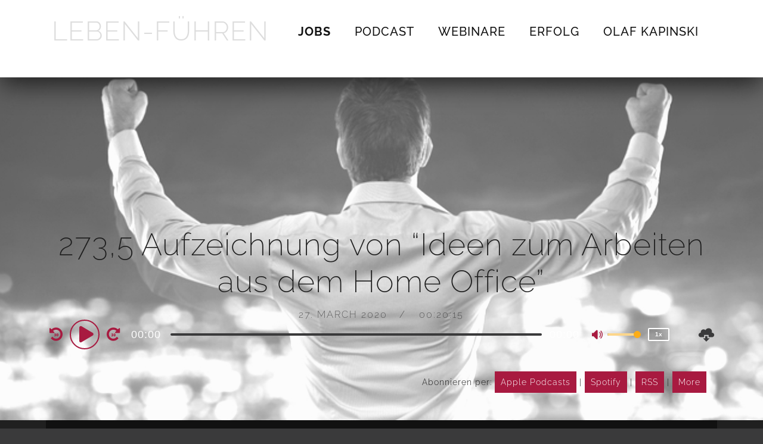

--- FILE ---
content_type: text/html; charset=UTF-8
request_url: https://leben-fuehren.de/aufzeichnung-von-ideen-zum-arbeiten-aus-dem-home-office/
body_size: 23468
content:
<!doctype html><html lang="en-US"><head><meta charset="UTF-8"><meta name="viewport" content="width=device-width, initial-scale=1"><link rel="profile" href="//gmpg.org/xfn/11"><link rel="pingback" href="https://leben-fuehren.de/xmlrpc.php" /><meta name='robots' content='index, follow, max-image-preview:large, max-snippet:-1, max-video-preview:-1' /><title>273,5 Aufzeichnung von &quot;Ideen zum Arbeiten aus dem Home Office&quot; - LEBEN-FÜHREN</title><link rel="canonical" href="https://leben-fuehren.de/aufzeichnung-von-ideen-zum-arbeiten-aus-dem-home-office/" /><meta property="og:locale" content="en_US" /><meta property="og:type" content="article" /><meta property="og:title" content="273,5 Aufzeichnung von &quot;Ideen zum Arbeiten aus dem Home Office&quot; - LEBEN-FÜHREN" /><meta property="og:description" content="Aufzeichnung zum Webinar mit Bernd Geropp zum Thema “Ideen zum Arbeiten aus dem Home Office”." /><meta property="og:url" content="https://leben-fuehren.de/aufzeichnung-von-ideen-zum-arbeiten-aus-dem-home-office/" /><meta property="og:site_name" content="LEBEN-FÜHREN" /><meta property="article:publisher" content="https://www.facebook.com/olaf.kapinski" /><meta property="article:published_time" content="2020-03-27T04:00:24+00:00" /><meta property="article:modified_time" content="2021-12-07T09:42:52+00:00" /><meta property="og:image" content="https://leben-fuehren.de/wp-content/uploads/Webinar-HomeOffice-S-1200x630-1.jpg" /><meta property="og:image:width" content="1200" /><meta property="og:image:height" content="630" /><meta property="og:image:type" content="image/jpeg" /><meta name="twitter:card" content="summary_large_image" /><meta name="twitter:label1" content="Written by" /><meta name="twitter:data1" content="" /><meta name="twitter:label2" content="Est. reading time" /><meta name="twitter:data2" content="1 minute" /> <script type="application/ld+json" class="yoast-schema-graph">{"@context":"https://schema.org","@graph":[{"@type":"Article","@id":"https://leben-fuehren.de/aufzeichnung-von-ideen-zum-arbeiten-aus-dem-home-office/#article","isPartOf":{"@id":"https://leben-fuehren.de/aufzeichnung-von-ideen-zum-arbeiten-aus-dem-home-office/"},"author":{"name":"","@id":""},"headline":"273,5 Aufzeichnung von &#8220;Ideen zum Arbeiten aus dem Home Office&#8221;","datePublished":"2020-03-27T04:00:24+00:00","dateModified":"2021-12-07T09:42:52+00:00","mainEntityOfPage":{"@id":"https://leben-fuehren.de/aufzeichnung-von-ideen-zum-arbeiten-aus-dem-home-office/"},"wordCount":101,"publisher":{"@id":"https://leben-fuehren.de/#/schema/person/8eb19c39abdcf9cdccb8abc402cf0566"},"image":{"@id":"https://leben-fuehren.de/aufzeichnung-von-ideen-zum-arbeiten-aus-dem-home-office/#primaryimage"},"thumbnailUrl":"https://leben-fuehren.de/wp-content/uploads/Webinar-HomeOffice-S-1200x630-1.jpg","articleSection":["Podcast"],"inLanguage":"en-US"},{"@type":"WebPage","@id":"https://leben-fuehren.de/aufzeichnung-von-ideen-zum-arbeiten-aus-dem-home-office/","url":"https://leben-fuehren.de/aufzeichnung-von-ideen-zum-arbeiten-aus-dem-home-office/","name":"273,5 Aufzeichnung von \"Ideen zum Arbeiten aus dem Home Office\" - LEBEN-FÜHREN","isPartOf":{"@id":"https://leben-fuehren.de/#website"},"primaryImageOfPage":{"@id":"https://leben-fuehren.de/aufzeichnung-von-ideen-zum-arbeiten-aus-dem-home-office/#primaryimage"},"image":{"@id":"https://leben-fuehren.de/aufzeichnung-von-ideen-zum-arbeiten-aus-dem-home-office/#primaryimage"},"thumbnailUrl":"https://leben-fuehren.de/wp-content/uploads/Webinar-HomeOffice-S-1200x630-1.jpg","datePublished":"2020-03-27T04:00:24+00:00","dateModified":"2021-12-07T09:42:52+00:00","breadcrumb":{"@id":"https://leben-fuehren.de/aufzeichnung-von-ideen-zum-arbeiten-aus-dem-home-office/#breadcrumb"},"inLanguage":"en-US","potentialAction":[{"@type":"ReadAction","target":["https://leben-fuehren.de/aufzeichnung-von-ideen-zum-arbeiten-aus-dem-home-office/"]}]},{"@type":"ImageObject","inLanguage":"en-US","@id":"https://leben-fuehren.de/aufzeichnung-von-ideen-zum-arbeiten-aus-dem-home-office/#primaryimage","url":"https://leben-fuehren.de/wp-content/uploads/Webinar-HomeOffice-S-1200x630-1.jpg","contentUrl":"https://leben-fuehren.de/wp-content/uploads/Webinar-HomeOffice-S-1200x630-1.jpg","width":1200,"height":630},{"@type":"BreadcrumbList","@id":"https://leben-fuehren.de/aufzeichnung-von-ideen-zum-arbeiten-aus-dem-home-office/#breadcrumb","itemListElement":[{"@type":"ListItem","position":1,"name":"Home","item":"https://leben-fuehren.de/"},{"@type":"ListItem","position":2,"name":"273,5 Aufzeichnung von &#8220;Ideen zum Arbeiten aus dem Home Office&#8221;"}]},{"@type":"WebSite","@id":"https://leben-fuehren.de/#website","url":"https://leben-fuehren.de/","name":"LEBEN-FÜHREN","description":"Der Podcast für erfolgreiche Führungskräfte","publisher":{"@id":"https://leben-fuehren.de/#/schema/person/8eb19c39abdcf9cdccb8abc402cf0566"},"potentialAction":[{"@type":"SearchAction","target":{"@type":"EntryPoint","urlTemplate":"https://leben-fuehren.de/?s={search_term_string}"},"query-input":{"@type":"PropertyValueSpecification","valueRequired":true,"valueName":"search_term_string"}}],"inLanguage":"en-US"},{"@type":["Person","Organization"],"@id":"https://leben-fuehren.de/#/schema/person/8eb19c39abdcf9cdccb8abc402cf0566","name":"Olaf Kapinski","image":{"@type":"ImageObject","inLanguage":"en-US","@id":"https://leben-fuehren.de/#/schema/person/image/","url":"https://leben-fuehren.de/wp-content/uploads/MG_7329-frei-e1585841938490.png","contentUrl":"https://leben-fuehren.de/wp-content/uploads/MG_7329-frei-e1585841938490.png","width":300,"height":300,"caption":"Olaf Kapinski"},"logo":{"@id":"https://leben-fuehren.de/#/schema/person/image/"},"sameAs":["https://leben-fuehren.de","https://www.facebook.com/olaf.kapinski","https://www.linkedin.com/in/olaf-kapinski/","https://www.youtube.com/channel/UCiBCW4U_-ofXGyt8_XWkHeA"]},{"@type":"Person","@id":"","url":"https://leben-fuehren.de/author/"}]}</script> <link rel="alternate" title="oEmbed (JSON)" type="application/json+oembed" href="https://leben-fuehren.de/wp-json/oembed/1.0/embed?url=https%3A%2F%2Fleben-fuehren.de%2Faufzeichnung-von-ideen-zum-arbeiten-aus-dem-home-office%2F" /><link rel="alternate" title="oEmbed (XML)" type="text/xml+oembed" href="https://leben-fuehren.de/wp-json/oembed/1.0/embed?url=https%3A%2F%2Fleben-fuehren.de%2Faufzeichnung-von-ideen-zum-arbeiten-aus-dem-home-office%2F&#038;format=xml" /><style id='wp-img-auto-sizes-contain-inline-css' type='text/css'>img:is([sizes=auto i],[sizes^="auto," i]){contain-intrinsic-size:3000px 1500px}
/*# sourceURL=wp-img-auto-sizes-contain-inline-css */</style><style id='wp-emoji-styles-inline-css' type='text/css'>img.wp-smiley, img.emoji {
		display: inline !important;
		border: none !important;
		box-shadow: none !important;
		height: 1em !important;
		width: 1em !important;
		margin: 0 0.07em !important;
		vertical-align: -0.1em !important;
		background: none !important;
		padding: 0 !important;
	}
/*# sourceURL=wp-emoji-styles-inline-css */</style><link rel='stylesheet' id='wp-block-library-css' href='https://leben-fuehren.de/wp-includes/css/dist/block-library/style.min.css?ver=6.9' type='text/css' media='all' /><style id='classic-theme-styles-inline-css' type='text/css'>/*! This file is auto-generated */
.wp-block-button__link{color:#fff;background-color:#32373c;border-radius:9999px;box-shadow:none;text-decoration:none;padding:calc(.667em + 2px) calc(1.333em + 2px);font-size:1.125em}.wp-block-file__button{background:#32373c;color:#fff;text-decoration:none}
/*# sourceURL=/wp-includes/css/classic-themes.min.css */</style><style id='powerpress-player-block-style-inline-css' type='text/css'>/*# sourceURL=https://leben-fuehren.de/wp-content/plugins/powerpress/blocks/player-block/build/style-index.css */</style><style id='global-styles-inline-css' type='text/css'>:root{--wp--preset--aspect-ratio--square: 1;--wp--preset--aspect-ratio--4-3: 4/3;--wp--preset--aspect-ratio--3-4: 3/4;--wp--preset--aspect-ratio--3-2: 3/2;--wp--preset--aspect-ratio--2-3: 2/3;--wp--preset--aspect-ratio--16-9: 16/9;--wp--preset--aspect-ratio--9-16: 9/16;--wp--preset--color--black: #000000;--wp--preset--color--cyan-bluish-gray: #abb8c3;--wp--preset--color--white: #ffffff;--wp--preset--color--pale-pink: #f78da7;--wp--preset--color--vivid-red: #cf2e2e;--wp--preset--color--luminous-vivid-orange: #ff6900;--wp--preset--color--luminous-vivid-amber: #fcb900;--wp--preset--color--light-green-cyan: #7bdcb5;--wp--preset--color--vivid-green-cyan: #00d084;--wp--preset--color--pale-cyan-blue: #8ed1fc;--wp--preset--color--vivid-cyan-blue: #0693e3;--wp--preset--color--vivid-purple: #9b51e0;--wp--preset--color--dark-gray: #2d2d2d;--wp--preset--color--light-red: #e65a4b;--wp--preset--color--darker-gray: #2a2a2a;--wp--preset--color--light-gray: #7c7c7c;--wp--preset--color--button-background: #fbad18;--wp--preset--color--button-background-hover: #c88704;--wp--preset--gradient--vivid-cyan-blue-to-vivid-purple: linear-gradient(135deg,rgb(6,147,227) 0%,rgb(155,81,224) 100%);--wp--preset--gradient--light-green-cyan-to-vivid-green-cyan: linear-gradient(135deg,rgb(122,220,180) 0%,rgb(0,208,130) 100%);--wp--preset--gradient--luminous-vivid-amber-to-luminous-vivid-orange: linear-gradient(135deg,rgb(252,185,0) 0%,rgb(255,105,0) 100%);--wp--preset--gradient--luminous-vivid-orange-to-vivid-red: linear-gradient(135deg,rgb(255,105,0) 0%,rgb(207,46,46) 100%);--wp--preset--gradient--very-light-gray-to-cyan-bluish-gray: linear-gradient(135deg,rgb(238,238,238) 0%,rgb(169,184,195) 100%);--wp--preset--gradient--cool-to-warm-spectrum: linear-gradient(135deg,rgb(74,234,220) 0%,rgb(151,120,209) 20%,rgb(207,42,186) 40%,rgb(238,44,130) 60%,rgb(251,105,98) 80%,rgb(254,248,76) 100%);--wp--preset--gradient--blush-light-purple: linear-gradient(135deg,rgb(255,206,236) 0%,rgb(152,150,240) 100%);--wp--preset--gradient--blush-bordeaux: linear-gradient(135deg,rgb(254,205,165) 0%,rgb(254,45,45) 50%,rgb(107,0,62) 100%);--wp--preset--gradient--luminous-dusk: linear-gradient(135deg,rgb(255,203,112) 0%,rgb(199,81,192) 50%,rgb(65,88,208) 100%);--wp--preset--gradient--pale-ocean: linear-gradient(135deg,rgb(255,245,203) 0%,rgb(182,227,212) 50%,rgb(51,167,181) 100%);--wp--preset--gradient--electric-grass: linear-gradient(135deg,rgb(202,248,128) 0%,rgb(113,206,126) 100%);--wp--preset--gradient--midnight: linear-gradient(135deg,rgb(2,3,129) 0%,rgb(40,116,252) 100%);--wp--preset--font-size--small: 13px;--wp--preset--font-size--medium: 20px;--wp--preset--font-size--large: 36px;--wp--preset--font-size--x-large: 42px;--wp--preset--spacing--20: 0.44rem;--wp--preset--spacing--30: 0.67rem;--wp--preset--spacing--40: 1rem;--wp--preset--spacing--50: 1.5rem;--wp--preset--spacing--60: 2.25rem;--wp--preset--spacing--70: 3.38rem;--wp--preset--spacing--80: 5.06rem;--wp--preset--shadow--natural: 6px 6px 9px rgba(0, 0, 0, 0.2);--wp--preset--shadow--deep: 12px 12px 50px rgba(0, 0, 0, 0.4);--wp--preset--shadow--sharp: 6px 6px 0px rgba(0, 0, 0, 0.2);--wp--preset--shadow--outlined: 6px 6px 0px -3px rgb(255, 255, 255), 6px 6px rgb(0, 0, 0);--wp--preset--shadow--crisp: 6px 6px 0px rgb(0, 0, 0);}:where(.is-layout-flex){gap: 0.5em;}:where(.is-layout-grid){gap: 0.5em;}body .is-layout-flex{display: flex;}.is-layout-flex{flex-wrap: wrap;align-items: center;}.is-layout-flex > :is(*, div){margin: 0;}body .is-layout-grid{display: grid;}.is-layout-grid > :is(*, div){margin: 0;}:where(.wp-block-columns.is-layout-flex){gap: 2em;}:where(.wp-block-columns.is-layout-grid){gap: 2em;}:where(.wp-block-post-template.is-layout-flex){gap: 1.25em;}:where(.wp-block-post-template.is-layout-grid){gap: 1.25em;}.has-black-color{color: var(--wp--preset--color--black) !important;}.has-cyan-bluish-gray-color{color: var(--wp--preset--color--cyan-bluish-gray) !important;}.has-white-color{color: var(--wp--preset--color--white) !important;}.has-pale-pink-color{color: var(--wp--preset--color--pale-pink) !important;}.has-vivid-red-color{color: var(--wp--preset--color--vivid-red) !important;}.has-luminous-vivid-orange-color{color: var(--wp--preset--color--luminous-vivid-orange) !important;}.has-luminous-vivid-amber-color{color: var(--wp--preset--color--luminous-vivid-amber) !important;}.has-light-green-cyan-color{color: var(--wp--preset--color--light-green-cyan) !important;}.has-vivid-green-cyan-color{color: var(--wp--preset--color--vivid-green-cyan) !important;}.has-pale-cyan-blue-color{color: var(--wp--preset--color--pale-cyan-blue) !important;}.has-vivid-cyan-blue-color{color: var(--wp--preset--color--vivid-cyan-blue) !important;}.has-vivid-purple-color{color: var(--wp--preset--color--vivid-purple) !important;}.has-black-background-color{background-color: var(--wp--preset--color--black) !important;}.has-cyan-bluish-gray-background-color{background-color: var(--wp--preset--color--cyan-bluish-gray) !important;}.has-white-background-color{background-color: var(--wp--preset--color--white) !important;}.has-pale-pink-background-color{background-color: var(--wp--preset--color--pale-pink) !important;}.has-vivid-red-background-color{background-color: var(--wp--preset--color--vivid-red) !important;}.has-luminous-vivid-orange-background-color{background-color: var(--wp--preset--color--luminous-vivid-orange) !important;}.has-luminous-vivid-amber-background-color{background-color: var(--wp--preset--color--luminous-vivid-amber) !important;}.has-light-green-cyan-background-color{background-color: var(--wp--preset--color--light-green-cyan) !important;}.has-vivid-green-cyan-background-color{background-color: var(--wp--preset--color--vivid-green-cyan) !important;}.has-pale-cyan-blue-background-color{background-color: var(--wp--preset--color--pale-cyan-blue) !important;}.has-vivid-cyan-blue-background-color{background-color: var(--wp--preset--color--vivid-cyan-blue) !important;}.has-vivid-purple-background-color{background-color: var(--wp--preset--color--vivid-purple) !important;}.has-black-border-color{border-color: var(--wp--preset--color--black) !important;}.has-cyan-bluish-gray-border-color{border-color: var(--wp--preset--color--cyan-bluish-gray) !important;}.has-white-border-color{border-color: var(--wp--preset--color--white) !important;}.has-pale-pink-border-color{border-color: var(--wp--preset--color--pale-pink) !important;}.has-vivid-red-border-color{border-color: var(--wp--preset--color--vivid-red) !important;}.has-luminous-vivid-orange-border-color{border-color: var(--wp--preset--color--luminous-vivid-orange) !important;}.has-luminous-vivid-amber-border-color{border-color: var(--wp--preset--color--luminous-vivid-amber) !important;}.has-light-green-cyan-border-color{border-color: var(--wp--preset--color--light-green-cyan) !important;}.has-vivid-green-cyan-border-color{border-color: var(--wp--preset--color--vivid-green-cyan) !important;}.has-pale-cyan-blue-border-color{border-color: var(--wp--preset--color--pale-cyan-blue) !important;}.has-vivid-cyan-blue-border-color{border-color: var(--wp--preset--color--vivid-cyan-blue) !important;}.has-vivid-purple-border-color{border-color: var(--wp--preset--color--vivid-purple) !important;}.has-vivid-cyan-blue-to-vivid-purple-gradient-background{background: var(--wp--preset--gradient--vivid-cyan-blue-to-vivid-purple) !important;}.has-light-green-cyan-to-vivid-green-cyan-gradient-background{background: var(--wp--preset--gradient--light-green-cyan-to-vivid-green-cyan) !important;}.has-luminous-vivid-amber-to-luminous-vivid-orange-gradient-background{background: var(--wp--preset--gradient--luminous-vivid-amber-to-luminous-vivid-orange) !important;}.has-luminous-vivid-orange-to-vivid-red-gradient-background{background: var(--wp--preset--gradient--luminous-vivid-orange-to-vivid-red) !important;}.has-very-light-gray-to-cyan-bluish-gray-gradient-background{background: var(--wp--preset--gradient--very-light-gray-to-cyan-bluish-gray) !important;}.has-cool-to-warm-spectrum-gradient-background{background: var(--wp--preset--gradient--cool-to-warm-spectrum) !important;}.has-blush-light-purple-gradient-background{background: var(--wp--preset--gradient--blush-light-purple) !important;}.has-blush-bordeaux-gradient-background{background: var(--wp--preset--gradient--blush-bordeaux) !important;}.has-luminous-dusk-gradient-background{background: var(--wp--preset--gradient--luminous-dusk) !important;}.has-pale-ocean-gradient-background{background: var(--wp--preset--gradient--pale-ocean) !important;}.has-electric-grass-gradient-background{background: var(--wp--preset--gradient--electric-grass) !important;}.has-midnight-gradient-background{background: var(--wp--preset--gradient--midnight) !important;}.has-small-font-size{font-size: var(--wp--preset--font-size--small) !important;}.has-medium-font-size{font-size: var(--wp--preset--font-size--medium) !important;}.has-large-font-size{font-size: var(--wp--preset--font-size--large) !important;}.has-x-large-font-size{font-size: var(--wp--preset--font-size--x-large) !important;}
:where(.wp-block-post-template.is-layout-flex){gap: 1.25em;}:where(.wp-block-post-template.is-layout-grid){gap: 1.25em;}
:where(.wp-block-term-template.is-layout-flex){gap: 1.25em;}:where(.wp-block-term-template.is-layout-grid){gap: 1.25em;}
:where(.wp-block-columns.is-layout-flex){gap: 2em;}:where(.wp-block-columns.is-layout-grid){gap: 2em;}
:root :where(.wp-block-pullquote){font-size: 1.5em;line-height: 1.6;}
/*# sourceURL=global-styles-inline-css */</style><link rel='stylesheet' id='secondline-audio-player-styles-css' href='https://leben-fuehren.de/wp-content/cache/autoptimize/2/css/autoptimize_single_fc077cd45b245062117e6e41d3993ad3.css?ver=6.9' type='text/css' media='all' /><style id='secondline-audio-player-styles-inline-css' type='text/css'>body #page-title-slt h1{display:}body.secondline-fancy-player .mejs-playlist-current.mejs-layer,body.secondline-fancy-player #main-container-secondline .secondline_playlist .mejs-container .mejs-controls,body.secondline-fancy-player #main-container-secondline .wp-playlist-tracks,body.secondline-fancy-player #main-container-secondline .wp-playlist-item,body.secondline-fancy-player #main-container-secondline .mejs-layers,body.secondline-fancy-player .wp-playlist-current-item,body.secondline-fancy-player .mejs-playlist-current.mejs-layer{background:}body.secondline-fancy-player #main-container-secondline .wp-playlist-item,body.secondline-fancy-player #main-container-secondline .secondline_playlist .mejs-container .mejs-controls{border-color:}body.secondline-fancy-player #main-container-secondline .wp-playlist-item-title,body.secondline-fancy-player #main-container-secondline .mejs-playlist-current.mejs-layer p{color:}body.secondline-fancy-player #main-container-secondline .wp-playlist.wp-audio-playlist .mejs-container .mejs-inner .mejs-controls button,body.secondline-fancy-player #main-container-secondline .wp-playlist.wp-audio-playlist .mejs-container .mejs-inner .mejs-controls button:before,body.secondline-fancy-player #main-container-secondline .wp-playlist.wp-audio-playlist .mejs-container .mejs-button.mejs-speed-button button{color:;border-color:}body.secondline-fancy-player #main-container-secondline .wp-playlist.wp-audio-playlist .mejs-container .mejs-inner .mejs-controls .mejs-time-rail span.mejs-time-current,body.secondline-fancy-player #main-container-secondline .wp-playlist.wp-audio-playlist .mejs-controls .mejs-horizontal-volume-slider .mejs-horizontal-volume-current,body.secondline-fancy-player #main-container-secondline .wp-playlist-item.wp-playlist-playing,body #main-container-secondline .wp-playlist-item.wp-playlist-playing:hover,body.secondline-fancy-player #main-container-secondline .mejs-container .mejs-inner .mejs-controls .mejs-time-rail span.mejs-time-loaded{background:}body.secondline-fancy-player #main-container-secondline .wp-playlist.wp-audio-playlist .mejs-container .mejs-inner .mejs-controls .mejs-time-rail span.mejs-time-loaded,body.secondline-fancy-player #main-container-secondline .wp-playlist.wp-audio-playlist .mejs-container .mejs-inner .mejs-controls .mejs-time-rail span.mejs-time-total,body.secondline-fancy-player #main-container-secondline .wp-playlist.wp-audio-playlist .mejs-container .mejs-controls .mejs-horizontal-volume-slider .mejs-horizontal-volume-total{background:}body.secondline-fancy-player #main-container-secondline .secondline_playlist .mejs-controls .mejs-horizontal-volume-slider .mejs-horizontal-volume-handle,body.secondline-fancy-player #main-container-secondline .secondline_playlist .mejs-controls .mejs-time-rail .mejs-time-handle{background:;border-color:}body.secondline-fancy-player #main-container-secondline .secondline_playlist .mejs-playlist-item-description,body.secondline-fancy-player #main-container-secondline .secondline_playlist .mejs-inner .mejs-time .mejs-currenttime,body.secondline-fancy-player #main-container-secondline .secondline_playlist .mejs-inner .mejs-time .mejs-duration{color:!important}body.secondline-fancy-player #main-container-secondline .secondline_playlist li.mejs-playlist-selector-list-item.wp-playlist-item.mejs-playlist-selected{background:}
/*# sourceURL=secondline-audio-player-styles-inline-css */</style><link rel='stylesheet' id='tusant-secondline-style-css' href='https://leben-fuehren.de/wp-content/cache/autoptimize/2/css/autoptimize_single_c039b27437ccdd08c2baf79e17dd202a.css?ver=6.9' type='text/css' media='all' /><link rel='stylesheet' id='tusant-secondline-child-style-css' href='https://leben-fuehren.de/wp-content/themes/tusant-secondline-child/style.css?ver=1.2.4' type='text/css' media='all' /><link rel='stylesheet' id='mediaelement-css' href='https://leben-fuehren.de/wp-includes/js/mediaelement/mediaelementplayer-legacy.min.css?ver=4.2.17' type='text/css' media='all' /><link rel='stylesheet' id='wp-mediaelement-css' href='https://leben-fuehren.de/wp-includes/js/mediaelement/wp-mediaelement.min.css?ver=6.9' type='text/css' media='all' /><link rel='stylesheet' id='secondline-style-css' href='https://leben-fuehren.de/wp-content/themes/tusant-secondline-child/style.css?ver=6.9' type='text/css' media='all' /><style id='secondline-style-inline-css' type='text/css'>.has-button-background-background-color { background-color: #fbad18 !important; }.has-button-background-color { color: #fbad18 !important; }.has-button-background-hover-background-color { background-color: #c88704 !important; }.has-button-background-hover-color { color: #c88704 !important; }.has-white-background-color { background-color: #ffffff !important; }.has-white-color { color: #ffffff !important; }.has-black-background-color { background-color: #000000 !important; }.has-black-color { color: #000000 !important; }.has-dark-gray-background-color { background-color: #2d2d2d !important; }.has-dark-gray-color { color: #2d2d2d !important; }.has-light-red-background-color { background-color: #e65a4b !important; }.has-light-red-color { color: #e65a4b !important; }.has-darker-gray-background-color { background-color: #2a2a2a !important; }.has-darker-gray-color { color: #2a2a2a !important; }.has-light-gray-background-color { background-color: #7c7c7c !important; }.has-light-gray-color { color: #7c7c7c !important; }
/*# sourceURL=secondline-style-inline-css */</style><link rel='stylesheet' id='secondline-google-fonts-css' href='https://leben-fuehren.de/wp-content/cache/autoptimize/2/css/autoptimize_single_26f35ca7410a19b96bcfbd82464d16e4.css?ver=1666528065' type='text/css' media='all' /><link rel='stylesheet' id='secondline-fa-icons-css' href='https://leben-fuehren.de/wp-content/themes/tusant-secondline/inc/font-awesome/css/fontawesome.min.css?ver=1.0.0' type='text/css' media='all' /><link rel='stylesheet' id='secondline-gen-icons-css' href='https://leben-fuehren.de/wp-content/themes/tusant-secondline/inc/genericons-neue/Genericons-Neue.min.css?ver=1.0.0' type='text/css' media='all' /><link rel='stylesheet' id='secondline-themes-custom-style-css' href='https://leben-fuehren.de/wp-content/cache/autoptimize/2/css/autoptimize_single_27adcaba53d0fac286ff816ccc534e13.css?ver=6.9' type='text/css' media='all' /><style id='secondline-themes-custom-style-inline-css' type='text/css'>body #logo-slt img{width:300px;padding-top:35px;padding-bottom:35px}#main-container-secondline #content-slt p.stars a,#main-container-secondline #content-slt p.stars a:hover,#main-container-secondline #content-slt .star-rating,body #content-slt ul.products li.product .price,#secondline-woocommerce-single-top p.price,a,.secondline-post-meta i,#secondline-woocommerce-single-bottom .woocommerce-tabs ul.wc-tabs li.active a,.woocommerce-variation .woocommerce-variation-price,.woocommerce-variation .woocommerce-variation-price span.price span,body.woocommerce #content-slt div.product span.price,#secondline-woocommerce-single-bottom .woocommerce-tabs ul.wc-tabs li.active a,body.woocommerce .star-rating::before,.woocommerce .star-rating::before{color:#d38c9f}body #main-container-secondline .single-player-container-secondline .mejs-container .mejs-inner .mejs-controls .mejs-time-rail span.mejs-time-current,body #main-container-secondline .single-player-container-secondline .mejs-controls .mejs-horizontal-volume-slider .mejs-horizontal-volume-current,body #main-container-secondline .mejs-container .mejs-inner .mejs-controls .mejs-time-rail span.mejs-time-current,body #main-container-secondline .mejs-controls .mejs-horizontal-volume-slider .mejs-horizontal-volume-current,body #main-container-secondline .wp-playlist-item.wp-playlist-playing,body #main-container-secondline .wp-playlist-item.wp-playlist-playing:hover,body #main-container-secondline .mejs-container .mejs-inner .mejs-controls .mejs-time-rail span.mejs-time-loaded{background:#fdd68b}body #main-container-secondline .mejs-container .mejs-inner .mejs-controls .mejs-time-rail span.mejs-time-loaded,body #main-container-secondline .mejs-container .mejs-inner .mejs-controls .mejs-time-rail span.mejs-time-total,body #main-container-secondline .mejs-controls .mejs-horizontal-volume-slider .mejs-horizontal-volume-total,body #main-container-secondline .single-player-container-secondline .mejs-container .mejs-inner .mejs-controls .mejs-time-rail span.mejs-time-loaded,body #main-container-secondline .single-player-container-secondline .mejs-container .mejs-inner .mejs-controls .mejs-time-rail span.mejs-time-total,body #main-container-secondline .single-player-container-secondline .mejs-controls .mejs-horizontal-volume-slider .mejs-horizontal-volume-total{background:#3a3a3b}body #main-container-secondline .mejs-controls .mejs-time-rail .mejs-time-handle,body #main-container-secondline .mejs-controls .mejs-horizontal-volume-slider .mejs-horizontal-volume-handle{background:#fbad18;border-color:#fbad18}body #main-container-secondline .mejs-inner .mejs-time .mejs-currenttime,#main-container-secondline .mejs-inner .mejs-time .mejs-duration,body #main-container-secondline .alt-player-container-secondline .mejs-inner .mejs-time .mejs-currenttime,body.single-post #main-container-secondline .alt-player-container-secondline .mejs-inner .mejs-time .mejs-duration,body #main-container-secondline .mejs-inner .mejs-controls span,body #main-container-secondline .mejs-inner .mejs-time .mejs-currenttime,#main-container-secondline .mejs-inner .mejs-time .mejs-duration{color:#1d1d1d}body #main-container-secondline .mejs-inner .mejs-controls span,body #main-container-secondline .mejs-inner .mejs-time .mejs-currenttime,#main-container-secondline .mejs-inner .mejs-time .mejs-duration{font-size:18px}body #main-container-secondline .mejs-playpause-button.mejs-play button:before,body #main-container-secondline .mejs-playpause-button.mejs-pause button:before,body #main-container-secondline .mejs-playpause-button.mejs-play button:before,body #main-container-secondline .wp-playlist .wp-playlist-next,body #main-container-secondline .wp-playlist .wp-playlist-prev,body #main-container-secondline .mejs-inner .mejs-controls button,body #main-container-secondline .mejs-container .mejs-controls .mejs-playlist.sle-selected button,#main-container-secondline .wp-playlist .wp-playlist-next:hover,#main-container-secondline .wp-playlist .wp-playlist-prev:hover,body #main-container-secondline .mejs-inner .mejs-controls button:hover,#main-container-secondline .single-player-container-secondline .mejs-playpause-button.mejs-play button:before,#main-container-secondline .single-player-container-secondline .mejs-volume-button.mejs-mute button:before,body #main-container-secondline .mejs-button.mejs-jump-forward-button button:before,body #main-container-secondline .mejs-button.mejs-skip-back-button button:before{color:#a81a40}body #main-container-secondline .mejs-container .mejs-controls .mejs-playpause-button{border-color:#a81a40}body #main-container-secondline .mejs-container .mejs-controls .mejs-playlist.sle-selected button,#main-container-secondline .wp-playlist .wp-playlist-next:hover,#main-container-secondline .wp-playlist .wp-playlist-prev:hover,body #main-container-secondline .mejs-inner .mejs-controls .mejs-playpause-button:hover button,body #main-container-secondline .mejs-playpause-button.mejs-play:hover button:before,body #main-container-secondline .mejs-playpause-button.mejs-pause:hover button:before,body #main-container-secondline .mejs-playpause-button.mejs-play button:hover:before,body #main-container-secondline .wp-playlist .wp-playlist-next:hover,body #main-container-secondline .wp-playlist .wp-playlist-prev:hover,body #main-container-secondline .mejs-inner .mejs-controls button:hover,body #main-container-secondline .mejs-container .mejs-controls .mejs-playlist.sle-selected button:hover,#main-container-secondline .wp-playlist .wp-playlist-next:hover,#main-container-secondline .wp-playlist .wp-playlist-prev:hover,body #main-container-secondline .mejs-inner .mejs-controls button:hover,#main-container-secondline .single-player-container-secondline .mejs-playpause-button.mejs-play button:hover:before,#main-container-secondline .single-player-container-secondline .mejs-volume-button.mejs-mute button:hover:before,body #main-container-secondline .mejs-button.mejs-jump-forward-button:hover button:before,body #main-container-secondline .mejs-button.mejs-skip-back-button:hover button:before{color:#fbad18}body #main-container-secondline .mejs-container .mejs-controls .mejs-playpause-button:hover,body #main-container-secondline .mejs-container .mejs-controls .mejs-playpause-button:hover button:before{border-color:#fbad18}body #main-container-secondline a.powerpress_link_pinw:before,body #main-container-secondline a.podcast-meta-new-window:before,body #main-container-secondline a.powerpress_link_d:before,body #main-container-secondline a.podcast-meta-download:before,body #main-container-secondline .mejs-button.mejs-speed-button button{color:#3a3a3b}body #main-container-secondline .mejs-button.mejs-speed-button button{border-color:#3a3a3b}a:hover{color:#a81a40}header .sf-mega{margin-left:-0;width:0}body .elementor-section.elementor-section-boxed > .elementor-container{max-width:%}.width-container-slt{width:%}body.secondline-themes-header-sidebar-before #secondline-inline-icons .secondline-themes-social-icons,body.secondline-themes-header-sidebar-before:before,header#masthead-slt{background-color:#ffffff;background-repeat:no-repeat;background-position:center center;background-size:cover}header#masthead-slt:after{display:block;background:#ffffff}.secondline-fixed-scrolled header#masthead-slt:after{display:block;background:#ffffff}body{background-color:#202020;background-repeat:no-repeat;background-position:center center;background-size:cover;background-attachment:fixed}#page-title-slt{background-color:#050505;background-image:url(https://leben-fuehren.de/r4/wp-content/uploads/sites/2/Post-Header-V1-1920x600-2.jpg);padding-top:156px;padding-bottom:75px;background-repeat:no-repeat;background-position:center center;background-size:cover}#page-title-slt:before{background:rgba(255,255,255,0.8)}.sidebar-item{background:}.sidebar-item{margin-bottom:px}.sidebar ul ul,.sidebar ul li,.widget .widget_shopping_cart_content p.buttons{border-color:#e5e5e5}#page-title-slt-show-page{background-color:#050505;background-image:url(https://leben-fuehren.de/wp-content/themes/tusant-secondline/images/page-title.jpg);background-repeat:no-repeat;background-position:center center;background-size:cover}body .show-header-info.grid3columnbig-secondline{float:right;margin-right:0;margin-left:2%}body.single-secondline_shows #content-slt{background-color:}#main-container-secondline #page-title-slt-show-page a.button.single-show-website-slt{border-color:;background-color:;color:}#main-container-secondline #page-title-slt-show-page a.button.single-show-website-slt:hover{border-color:;background-color:;color:}#main-container-secondline #page-title-slt-show-page a.button.single-show-subscribe-slt{border-color:;background-color:;color:}#main-container-secondline #page-title-slt-show-page a.button.single-show-subscribe-slt:hover{border-color:;background-color:;color:}body #show-post-title-meta-container #secondline-show-icons li i{color:}#page-title-slt-show-page{min-height:500px}#show-post-title-meta-container{padding-top:105px;padding-bottom:105px}body.single-secondline_shows .secondline-themes-default-blog-index{background-color:}#page-title-slt-post-page{background-color:;background-image:url(https://leben-fuehren.de/wp-content/uploads/PageHeaderV1b.jpg);background-repeat:no-repeat;background-position:center center;background-size:cover}body.single-post #page-title-slt-post-page:before,body.single-post #page-title-slt-show-page:before,body.single-podcast #page-title-slt-post-page:before,body.single-podcast #page-title-slt-show-page:before{backdrop-filter:blur(0) grayscale(0) contrast(100%) invert(1%) saturate(100%) sepia(0) hue-rotate(0deg);-webkit-backdrop-filter:blur(0) grayscale(0) contrast(100%) invert(1%) saturate(100%) sepia(0) hue-rotate(0deg)}body .tags-secondline{display:none}.secondline-themes-feaured-image{background:}body.blog a.more-link,body.archive a.more-link,body.search a.more-link{color:}body.archive .secondline-themes-blog-excerpt,body.search .secondline-themes-blog-excerpt{color:}.secondline-themes-default-blog-overlay:hover a img,.secondline-themes-feaured-image:hover a img{opacity:1}h2.secondline-blog-title a{color:#ffffff}h2.secondline-blog-title a:hover{color:#a81a40}body h2.overlay-secondline-blog-title,body .overlay-blog-meta-category-list span,body .secondline-themes-default-blog-overlay .secondline-post-meta,body .overlay-blog-floating-comments-viewcount{color:#ffffff}.secondline-blog-content{background:#202020}#page-title-slt-post-page,#page-title-slt-post-page .secondline-themes-gallery .blog-single-gallery-post-format{min-height:650px}#blog-post-title-meta-container{padding-top:250px;padding-bottom:75px}body .comment-author cite a,body .comment-author cite a:hover,body .comment-author cite{color:}body.blog .post-list-player-container-secondline,body.archive .post-list-player-container-secondline,body.search .post-list-player-container-secondline{display:none}#main-container-secondline .form-submit input#submit,#main-container-secondline input.button,#main-container-secondline button.button,#main-container-secondline a.button,.infinite-nav-slt a,#newsletter-form-fields input.button,a.secondline-themes-button,.secondline-themes-sticky-post,.post-password-form input[type=submit],#respond input#submit,.wpcf7-form input.wpcf7-submit,body .mc4wp-form input[type='submit'],#content-slt button.wpforms-submit,#main-container-secondline .woocommerce-widget-layered-nav-dropdown__submit,#main-container-secondline .form-submit input#submit,#main-container-secondline input.button,#main-container-secondline #customer_login input.button,#main-container-secondline button.button,#main-container-secondline a.button,#content-slt a.wp-block-button__link{font-size:18px;background:#fbad18;color:#1d1d1d}body .widget.widget_price_filter form .price_slider_wrapper .price_slider .ui-slider-range,body .woocommerce nav.woocommerce-MyAccount-navigation li.is-active a,body .woocommerce nav.woocommerce-MyAccount-navigation li a:hover{background:#fbad18}body .widget.widget_price_filter form .price_slider_wrapper .price_slider .ui-slider-handle,body .woocommerce .woocommerce-MyAccount-content{border-color:#fbad18}.secondline-page-nav a:hover,.secondline-page-nav span,#content-slt ul.page-numbers li a:hover,#content-slt ul.page-numbers li span.current{color:#fbad18;border-color:#fbad18;background:#1d1d1d}#main-container-secondline button.button,#main-container-secondline a.button{font-size:17px}#main-container-secondline .form-submit input#submit:hover,#main-container-secondline input.button:hover,#main-container-secondline button.button:hover,#main-container-secondline a.button:hover,.infinite-nav-slt a:hover,#newsletter-form-fields input.button:hover,a.secondline-themes-button:hover,.post-password-form input[type=submit]:hover,#respond input#submit:hover,.wpcf7-form input.wpcf7-submit:hover,body .mc4wp-form input[type='submit']:hover,#content-slt button.wpforms-submit:hover,#content-slt a.wp-block-button__link:hover{background:#c88704;color:#000000}form#mc-embedded-subscribe-form .mc-field-group input:focus,.widget select:focus,#newsletter-form-fields input:focus,.wpcf7-form select:focus,blockquote,.post-password-form input:focus,.search-form input.search-field:focus,#respond textarea:focus,#respond input:focus,.wpcf7-form input:focus,.wpcf7-form textarea:focus,#content-slt .wpforms-container select:focus,#content-slt .wpforms-container input:focus,#content-slt .wpforms-container textarea:focus,#content-slt .gform_body select:focus,#content-slt .gform_body input:focus,#content-slt .gform_body textarea:focus,body #secondline-woocommerce-single-top .quantity input:focus,body #content-slt form.woocommerce-checkout input:focus,body #content-slt form.woocommerce-checkout textarea:focus{border-color:#fbad18}.secondline-themes-transparent-header .secondline-fixed-scrolled header#masthead-slt,.secondline-fixed-scrolled header#masthead-slt,#secondline-fixed-nav.secondline-fixed-scrolled{background-color:rgba(255,255,255,0.75)}body .secondline-fixed-scrolled #logo-slt img{width:150px;padding-top:20px;padding-bottom:20px}.secondline-fixed-scrolled .active-mobile-icon-slt .mobile-menu-icon-slt,.secondline-fixed-scrolled .mobile-menu-icon-slt,.secondline-fixed-scrolled .mobile-menu-icon-slt:hover,.secondline-fixed-scrolled #secondline-themes-header-search-icon i.fa-search,.secondline-fixed-scrolled #secondline-themes-header-cart-icon,.secondline-fixed-scrolled #secondline-inline-icons .secondline-themes-social-icons a,.secondline-fixed-scrolled .sf-menu a{color:#1d1d1d}.secondline-fixed-scrolled #secondline-themes-header-search-icon:hover i.fa-search,.secondline-fixed-scrolled #secondline-themes-header-search-icon.active-search-icon-slt i.fa-search,.secondline-fixed-scrolled #secondline-inline-icons .secondline-themes-social-icons a:hover,.secondline-fixed-scrolled .sf-menu a:hover,.secondline-fixed-scrolled .sf-menu li.sfHover a,.secondline-fixed-scrolled .sf-menu li.current-menu-item a,.secondline-fixed-scrolled #secondline-themes-header-cart-icon:hover{color:#a81a40}#secondline-shopping-cart-count a.secondline-count-icon-nav,nav#site-navigation,body .sf-menu a{letter-spacing:0}#secondline-inline-icons .secondline-themes-social-icons a{color:#1d1d1d;padding-top:40px;padding-bottom:40px;font-size:18px}.mobile-menu-icon-slt{min-width:24px;color:#1d1d1d;padding-top:37px;padding-bottom:35px;font-size:24px}.mobile-menu-icon-slt span.secondline-mobile-menu-text{font-size:18px}#secondline-shopping-cart-count span.secondline-cart-count{top:39px}#secondline-shopping-cart-count a.secondline-count-icon-nav i.shopping-cart-header-icon{color:#ffffff;background:#213a70;padding-top:34px;padding-bottom:34px;font-size:30px}#secondline-shopping-cart-count a.secondline-count-icon-nav i.shopping-cart-header-icon:hover,.activated-class #secondline-shopping-cart-count a.secondline-count-icon-nav i.shopping-cart-header-icon{color:#ffffff;background:#254682}#secondline-themes-header-search-icon i.fa-search,#secondline-themes-header-cart-icon{color:#1d1d1d;padding-top:40px;padding-bottom:40px;font-size:19px;line-height:1}nav#secondline-themes-right-navigation ul{padding-top:20px}nav#secondline-themes-right-navigation ul li a{font-size:18px}.sf-menu a{color:#1d1d1d;padding-top:40px;padding-bottom:40px;font-size:18px}.secondline_themes_force_light_navigation_color .secondline-fixed-scrolled #secondline-inline-icons .secondline-themes-social-icons a,.secondline_themes_force_dark_navigation_color .secondline-fixed-scrolled #secondline-inline-icons .secondline-themes-social-icons a,.secondline_themes_force_dark_navigation_color .secondline-fixed-scrolled #secondline-themes-header-search-icon i.fa-search,.secondline_themes_force_dark_navigation_color .secondline-fixed-scrolled .sf-menu a,.secondline_themes_force_light_navigation_color .secondline-fixed-scrolled #secondline-themes-header-search-icon i.fa-search,.secondline_themes_force_light_navigation_color .secondline-fixed-scrolled .sf-menu a{color:#1d1d1d}.secondline_themes_force_light_navigation_color .secondline-fixed-scrolled #secondline-inline-icons .secondline-themes-social-icons a:hover,.secondline_themes_force_dark_navigation_color .secondline-fixed-scrolled #secondline-inline-icons .secondline-themes-social-icons a:hover,.active-mobile-icon-slt .mobile-menu-icon-slt,.mobile-menu-icon-slt:hover,.secondline_themes_force_dark_navigation_color .secondline-fixed-scrolled #secondline-themes-header-search-icon:hover i.fa-search,.secondline_themes_force_dark_navigation_color .secondline-fixed-scrolled #secondline-themes-header-search-icon.active-search-icon-slt i.fa-search,.secondline_themes_force_dark_navigation_color .secondline-fixed-scrolled #secondline-inline-icons .secondline-themes-social-icons a:hover,.secondline_themes_force_dark_navigation_color .secondline-fixed-scrolled #secondline-shopping-cart-count a.secondline-count-icon-nav:hover,.secondline_themes_force_dark_navigation_color .secondline-fixed-scrolled .sf-menu a:hover,.secondline_themes_force_dark_navigation_color .secondline-fixed-scrolled .sf-menu li.sfHover a,.secondline_themes_force_dark_navigation_color .secondline-fixed-scrolled .sf-menu li.current-menu-item a,.secondline_themes_force_light_navigation_color .secondline-fixed-scrolled #secondline-themes-header-search-icon:hover i.fa-search,.secondline_themes_force_light_navigation_color .secondline-fixed-scrolled #secondline-themes-header-search-icon.active-search-icon-slt i.fa-search,.secondline_themes_force_light_navigation_color .secondline-fixed-scrolled #secondline-inline-icons .secondline-themes-social-icons a:hover,.secondline_themes_force_light_navigation_color .secondline-fixed-scrolled #secondline-shopping-cart-count a.secondline-count-icon-nav:hover,.secondline_themes_force_light_navigation_color .secondline-fixed-scrolled .sf-menu a:hover,.secondline_themes_force_light_navigation_color .secondline-fixed-scrolled .sf-menu li.sfHover a,.secondline_themes_force_light_navigation_color .secondline-fixed-scrolled .sf-menu li.current-menu-item a,#secondline-themes-header-search-icon:hover i.fa-search,#secondline-themes-header-search-icon.active-search-icon-slt i.fa-search,#secondline-inline-icons .secondline-themes-social-icons a:hover,#secondline-shopping-cart-count a.secondline-count-icon-nav:hover,.sf-menu a:hover,.sf-menu li.sfHover a,.sf-menu li.current-menu-item a,#secondline-themes-header-cart-icon:hover{color:#a81a40}.sf-menu a:hover:before,.sf-menu li.sfHover a:before,.sf-menu li.current-menu-item a:before{background:#a81a40;opacity:1}#secondline-checkout-basket,#panel-search-secondline,.sf-menu ul{background:#ffffff}#main-nav-mobile{background:#ffffff}#main-nav-mobile{border-top:2px solid #a81a40}ul.mobile-menu-slt li a{color:#050505}ul.mobile-menu-slt .sf-mega .sf-mega-section li a,ul.mobile-menu-slt .sf-mega .sf-mega-section,ul.mobile-menu-slt.collapsed li a,.sf-menu li li:last-child li a,.sf-mega li:last-child li a{border-color:#efefef}#panel-search-secondline,.sf-menu ul{border-color:#a81a40}.sf-menu li li a{letter-spacing:0;font-size:16px}#secondline-checkout-basket .secondline-sub-total{font-size:16px}#panel-search-secondline input,#secondline-checkout-basket ul#secondline-cart-small li.empty{font-size:16px}.secondline-fixed-scrolled #secondline-checkout-basket,.secondline-fixed-scrolled #secondline-checkout-basket a,.secondline-fixed-scrolled .sf-menu li.sfHover li a,.secondline-fixed-scrolled .sf-menu li.sfHover li.sfHover li a,.secondline-fixed-scrolled .sf-menu li.sfHover li.sfHover li.sfHover li a,.secondline-fixed-scrolled .sf-menu li.sfHover li.sfHover li.sfHover li.sfHover li a,.secondline-fixed-scrolled .sf-menu li.sfHover li.sfHover li.sfHover li.sfHover li.sfHover li a,#panel-search-secondline .search-form input.search-field,.secondline_themes_force_dark_navigation_color .secondline-fixed-scrolled .sf-menu li.sfHover li a,.secondline_themes_force_dark_navigation_color .secondline-fixed-scrolled .sf-menu li.sfHover li.sfHover li a,.secondline_themes_force_dark_navigation_color .secondline-fixed-scrolled .sf-menu li.sfHover li.sfHover li.sfHover li a,.secondline_themes_force_dark_navigation_color .secondline-fixed-scrolled .sf-menu li.sfHover li.sfHover li.sfHover li.sfHover li a,.secondline_themes_force_dark_navigation_color .secondline-fixed-scrolled .sf-menu li.sfHover li.sfHover li.sfHover li.sfHover li.sfHover li a,.secondline_themes_force_dark_navigation_color .sf-menu li.sfHover li a,.secondline_themes_force_dark_navigation_color .sf-menu li.sfHover li.sfHover li a,.secondline_themes_force_dark_navigation_color .sf-menu li.sfHover li.sfHover li.sfHover li a,.secondline_themes_force_dark_navigation_color .sf-menu li.sfHover li.sfHover li.sfHover li.sfHover li a,.secondline_themes_force_dark_navigation_color .sf-menu li.sfHover li.sfHover li.sfHover li.sfHover li.sfHover li a,.secondline_themes_force_light_navigation_color .secondline-fixed-scrolled .sf-menu li.sfHover li a,.secondline_themes_force_light_navigation_color .secondline-fixed-scrolled .sf-menu li.sfHover li.sfHover li a,.secondline_themes_force_light_navigation_color .secondline-fixed-scrolled .sf-menu li.sfHover li.sfHover li.sfHover li a,.secondline_themes_force_light_navigation_color .secondline-fixed-scrolled .sf-menu li.sfHover li.sfHover li.sfHover li.sfHover li a,.secondline_themes_force_light_navigation_color .secondline-fixed-scrolled .sf-menu li.sfHover li.sfHover li.sfHover li.sfHover li.sfHover li a,.secondline_themes_force_light_navigation_color .sf-menu li.sfHover li a,.secondline_themes_force_light_navigation_color .sf-menu li.sfHover li.sfHover li a,.secondline_themes_force_light_navigation_color .sf-menu li.sfHover li.sfHover li.sfHover li a,.secondline_themes_force_light_navigation_color .sf-menu li.sfHover li.sfHover li.sfHover li.sfHover li a,.secondline_themes_force_light_navigation_color .sf-menu li.sfHover li.sfHover li.sfHover li.sfHover li.sfHover li a,.sf-menu li.sfHover.highlight-button li a,.sf-menu li.current-menu-item.highlight-button li a,.secondline-fixed-scrolled #secondline-checkout-basket a.cart-button-header-cart:hover,.secondline-fixed-scrolled #secondline-checkout-basket a.checkout-button-header-cart:hover,#secondline-checkout-basket a.cart-button-header-cart:hover,#secondline-checkout-basket a.checkout-button-header-cart:hover,#secondline-checkout-basket,#secondline-checkout-basket a,.sf-menu li.sfHover li a,.sf-menu li.sfHover li.sfHover li a,.sf-menu li.sfHover li.sfHover li.sfHover li a,.sf-menu li.sfHover li.sfHover li.sfHover li.sfHover li a,.sf-menu li.sfHover li.sfHover li.sfHover li.sfHover li.sfHover li a{color:#050505}.secondline-fixed-scrolled .sf-menu li li a:hover,.secondline-fixed-scrolled .sf-menu li.sfHover li a,.secondline-fixed-scrolled .sf-menu li.current-menu-item li a,.sf-menu li.sfHover li a,.sf-menu li.sfHover li.sfHover li a,.sf-menu li.sfHover li.sfHover li.sfHover li a,.sf-menu li.sfHover li.sfHover li.sfHover li.sfHover li a,.sf-menu li.sfHover li.sfHover li.sfHover li.sfHover li.sfHover li a{background:none}.secondline-fixed-scrolled #secondline-checkout-basket a:hover,.secondline-fixed-scrolled #secondline-checkout-basket ul#secondline-cart-small li h6,.secondline-fixed-scrolled #secondline-checkout-basket .secondline-sub-total span.total-number-add,.secondline-fixed-scrolled .sf-menu li.sfHover li a:hover,.secondline-fixed-scrolled .sf-menu li.sfHover li.sfHover a,.secondline-fixed-scrolled .sf-menu li.sfHover li li a:hover,.secondline-fixed-scrolled .sf-menu li.sfHover li.sfHover li.sfHover a,.secondline-fixed-scrolled .sf-menu li.sfHover li li li a:hover,.secondline-fixed-scrolled .sf-menu li.sfHover li.sfHover li.sfHover a:hover,.secondline-fixed-scrolled .sf-menu li.sfHover li.sfHover li.sfHover li.sfHover a,.secondline-fixed-scrolled .sf-menu li.sfHover li li li li a:hover,.secondline-fixed-scrolled .sf-menu li.sfHover li.sfHover li.sfHover li.sfHover a:hover,.secondline-fixed-scrolled .sf-menu li.sfHover li.sfHover li.sfHover li.sfHover li.sfHover a,.secondline-fixed-scrolled .sf-menu li.sfHover li li li li li a:hover,.secondline-fixed-scrolled .sf-menu li.sfHover li.sfHover li.sfHover li.sfHover li.sfHover a:hover,.secondline-fixed-scrolled .sf-menu li.sfHover li.sfHover li.sfHover li.sfHover li.sfHover li.sfHover a,.secondline_themes_force_dark_navigation_color .secondline-fixed-scrolled .sf-menu li.sfHover li a:hover,.secondline_themes_force_dark_navigation_color .secondline-fixed-scrolled .sf-menu li.sfHover li.sfHover a,.secondline_themes_force_dark_navigation_color .secondline-fixed-scrolled .sf-menu li.sfHover li li a:hover,.secondline_themes_force_dark_navigation_color .secondline-fixed-scrolled .sf-menu li.sfHover li.sfHover li.sfHover a,.secondline_themes_force_dark_navigation_color .secondline-fixed-scrolled .sf-menu li.sfHover li li li a:hover,.secondline_themes_force_dark_navigation_color .secondline-fixed-scrolled .sf-menu li.sfHover li.sfHover li.sfHover a:hover,.secondline_themes_force_dark_navigation_color .secondline-fixed-scrolled .sf-menu li.sfHover li.sfHover li.sfHover li.sfHover a,.secondline_themes_force_dark_navigation_color .secondline-fixed-scrolled .sf-menu li.sfHover li li li li a:hover,.secondline_themes_force_dark_navigation_color .secondline-fixed-scrolled .sf-menu li.sfHover li.sfHover li.sfHover li.sfHover a:hover,.secondline_themes_force_dark_navigation_color .secondline-fixed-scrolled .sf-menu li.sfHover li.sfHover li.sfHover li.sfHover li.sfHover a,.secondline_themes_force_dark_navigation_color .secondline-fixed-scrolled .sf-menu li.sfHover li li li li li a:hover,.secondline_themes_force_dark_navigation_color .secondline-fixed-scrolled .sf-menu li.sfHover li.sfHover li.sfHover li.sfHover li.sfHover a:hover,.secondline_themes_force_dark_navigation_color .secondline-fixed-scrolled .sf-menu li.sfHover li.sfHover li.sfHover li.sfHover li.sfHover li.sfHover a,.secondline_themes_force_dark_navigation_color .sf-menu li.sfHover li a:hover,.secondline_themes_force_dark_navigation_color .sf-menu li.sfHover li.sfHover a,.secondline_themes_force_dark_navigation_color .sf-menu li.sfHover li li a:hover,.secondline_themes_force_dark_navigation_color .sf-menu li.sfHover li.sfHover li.sfHover a,.secondline_themes_force_dark_navigation_color .sf-menu li.sfHover li li li a:hover,.secondline_themes_force_dark_navigation_color .sf-menu li.sfHover li.sfHover li.sfHover a:hover,.secondline_themes_force_dark_navigation_color .sf-menu li.sfHover li.sfHover li.sfHover li.sfHover a,.secondline_themes_force_dark_navigation_color .sf-menu li.sfHover li li li li a:hover,.secondline_themes_force_dark_navigation_color .sf-menu li.sfHover li.sfHover li.sfHover li.sfHover a:hover,.secondline_themes_force_dark_navigation_color .sf-menu li.sfHover li.sfHover li.sfHover li.sfHover li.sfHover a,.secondline_themes_force_dark_navigation_color .sf-menu li.sfHover li li li li li a:hover,.secondline_themes_force_dark_navigation_color .sf-menu li.sfHover li.sfHover li.sfHover li.sfHover li.sfHover a:hover,.secondline_themes_force_dark_navigation_color .sf-menu li.sfHover li.sfHover li.sfHover li.sfHover li.sfHover li.sfHover a,.secondline_themes_force_light_navigation_color .secondline-fixed-scrolled .sf-menu li.sfHover li a:hover,.secondline_themes_force_light_navigation_color .secondline-fixed-scrolled .sf-menu li.sfHover li.sfHover a,.secondline_themes_force_light_navigation_color .secondline-fixed-scrolled .sf-menu li.sfHover li li a:hover,.secondline_themes_force_light_navigation_color .secondline-fixed-scrolled .sf-menu li.sfHover li.sfHover li.sfHover a,.secondline_themes_force_light_navigation_color .secondline-fixed-scrolled .sf-menu li.sfHover li li li a:hover,.secondline_themes_force_light_navigation_color .secondline-fixed-scrolled .sf-menu li.sfHover li.sfHover li.sfHover a:hover,.secondline_themes_force_light_navigation_color .secondline-fixed-scrolled .sf-menu li.sfHover li.sfHover li.sfHover li.sfHover a,.secondline_themes_force_light_navigation_color .secondline-fixed-scrolled .sf-menu li.sfHover li li li li a:hover,.secondline_themes_force_light_navigation_color .secondline-fixed-scrolled .sf-menu li.sfHover li.sfHover li.sfHover li.sfHover a:hover,.secondline_themes_force_light_navigation_color .secondline-fixed-scrolled .sf-menu li.sfHover li.sfHover li.sfHover li.sfHover li.sfHover a,.secondline_themes_force_light_navigation_color .secondline-fixed-scrolled .sf-menu li.sfHover li li li li li a:hover,.secondline_themes_force_light_navigation_color .secondline-fixed-scrolled .sf-menu li.sfHover li.sfHover li.sfHover li.sfHover li.sfHover a:hover,.secondline_themes_force_light_navigation_color .secondline-fixed-scrolled .sf-menu li.sfHover li.sfHover li.sfHover li.sfHover li.sfHover li.sfHover a,.secondline_themes_force_light_navigation_color .sf-menu li.sfHover li a:hover,.secondline_themes_force_light_navigation_color .sf-menu li.sfHover li.sfHover a,.secondline_themes_force_light_navigation_color .sf-menu li.sfHover li li a:hover,.secondline_themes_force_light_navigation_color .sf-menu li.sfHover li.sfHover li.sfHover a,.secondline_themes_force_light_navigation_color .sf-menu li.sfHover li li li a:hover,.secondline_themes_force_light_navigation_color .sf-menu li.sfHover li.sfHover li.sfHover a:hover,.secondline_themes_force_light_navigation_color .sf-menu li.sfHover li.sfHover li.sfHover li.sfHover a,.secondline_themes_force_light_navigation_color .sf-menu li.sfHover li li li li a:hover,.secondline_themes_force_light_navigation_color .sf-menu li.sfHover li.sfHover li.sfHover li.sfHover a:hover,.secondline_themes_force_light_navigation_color .sf-menu li.sfHover li.sfHover li.sfHover li.sfHover li.sfHover a,.secondline_themes_force_light_navigation_color .sf-menu li.sfHover li li li li li a:hover,.secondline_themes_force_light_navigation_color .sf-menu li.sfHover li.sfHover li.sfHover li.sfHover li.sfHover a:hover,.secondline_themes_force_light_navigation_color .sf-menu li.sfHover li.sfHover li.sfHover li.sfHover li.sfHover li.sfHover a,.sf-menu li.sfHover.highlight-button li a:hover,.sf-menu li.current-menu-item.highlight-button li a:hover,#secondline-checkout-basket a.cart-button-header-cart,#secondline-checkout-basket a.checkout-button-header-cart,#secondline-checkout-basket a:hover,#secondline-checkout-basket ul#secondline-cart-small li h6,#secondline-checkout-basket .secondline-sub-total span.total-number-add,.sf-menu li.sfHover li a:hover,.sf-menu li.sfHover li.sfHover a,.sf-menu li.sfHover li li a:hover,.sf-menu li.sfHover li.sfHover li.sfHover a,.sf-menu li.sfHover li li li a:hover,.sf-menu li.sfHover li.sfHover li.sfHover a:hover,.sf-menu li.sfHover li.sfHover li.sfHover li.sfHover a,.sf-menu li.sfHover li li li li a:hover,.sf-menu li.sfHover li.sfHover li.sfHover li.sfHover a:hover,.sf-menu li.sfHover li.sfHover li.sfHover li.sfHover li.sfHover a,.sf-menu li.sfHover li li li li li a:hover,.sf-menu li.sfHover li.sfHover li.sfHover li.sfHover li.sfHover a:hover,.sf-menu li.sfHover li.sfHover li.sfHover li.sfHover li.sfHover li.sfHover a{color:#000000}.secondline_themes_force_dark_navigation_color .secondline-fixed-scrolled #secondline-shopping-cart-count span.secondline-cart-count,.secondline_themes_force_light_navigation_color .secondline-fixed-scrolled #secondline-shopping-cart-count span.secondline-cart-count,#secondline-shopping-cart-count span.secondline-cart-count{background:#ffffff;color:#0a0715}.secondline-fixed-scrolled .sf-menu .secondline-mini-banner-icon,.secondline-mini-banner-icon{color:#ffffff}.secondline-mini-banner-icon{top:18px;right:9px}.secondline_themes_force_light_navigation_color .secondline-fixed-scrolled .sf-menu li.current-menu-item.highlight-button a:hover:before,.secondline_themes_force_light_navigation_color .secondline-fixed-scrolled .sf-menu li.highlight-button a:hover:before,.sf-menu li.current-menu-item.highlight-button a:hover:before,.sf-menu li.highlight-button a:hover:before{width:100%}#secondline-checkout-basket ul#secondline-cart-small li,#secondline-checkout-basket .secondline-sub-total,#panel-search-secondline .search-form input.search-field,.sf-mega li:last-child li a,body header .sf-mega li:last-child li a,.sf-menu li li a,.sf-mega h2.mega-menu-heading,.sf-mega ul,body .sf-mega ul,#secondline-checkout-basket .secondline-sub-total,#secondline-checkout-basket ul#secondline-cart-small li{border-color:#efefef}#secondline-inline-icons .secondline-themes-social-icons a{padding-left:11px;padding-right:11px}#secondline-themes-header-search-icon i.fa-search,#secondline-themes-header-cart-icon{padding-left:18px;padding-right:18px}#secondline-inline-icons .secondline-themes-social-icons{padding-right:11px}.sf-menu a{padding-left:18px;padding-right:18px}.sf-menu li.highlight-button{margin-right:11px;margin-left:11px}.sf-arrows .sf-with-ul{padding-right:33px}.sf-arrows .sf-with-ul:after{right:27px}.rtl .sf-arrows .sf-with-ul{padding-right:18px;padding-left:33px}.rtl .sf-arrows .sf-with-ul:after{right:auto;left:27px}@media only screen and (min-width:960px) and (max-width:1300px){#page-title-slt-post-page,#page-title-slt-post-page .secondline-themes-gallery .blog-single-gallery-post-format{min-height:570px}nav#secondline-themes-right-navigation ul li a{padding-left:16px;padding-right:16px}#post-secondary-page-title-slt,#page-title-slt{padding-top:146px;padding-bottom:65px}.sf-menu a{padding-left:14px;padding-right:14px}.sf-menu li.highlight-button{margin-right:6px;margin-left:6px}.sf-arrows .sf-with-ul{padding-right:31px}.sf-arrows .sf-with-ul:after{right:25px}.rtl .sf-arrows .sf-with-ul{padding-left:18px;padding-left:31px}.rtl .sf-arrows .sf-with-ul:after{right:auto;left:25px}#secondline-inline-icons .secondline-themes-social-icons a{padding-left:6px;padding-right:6px}#secondline-themes-header-search-icon i.fa-search,#secondline-themes-header-cart-icon{padding-left:14px;padding-right:14px}#secondline-inline-icons .secondline-themes-social-icons{padding-right:6px}}				.secondline_themes_force_dark_navigation_color .secondline-fixed-scrolled #secondline-inline-icons .secondline-themes-social-icons a,.secondline_themes_force_dark_navigation_color .secondline-fixed-scrolled #secondline-themes-header-search-icon i.fa-search,.secondline_themes_force_dark_navigation_color .secondline-fixed-scrolled .sf-menu a,.secondline_themes_force_light_navigation_color .secondline-fixed-scrolled #secondline-inline-icons .secondline-themes-social-icons a,.secondline_themes_force_light_navigation_color .secondline-fixed-scrolled #secondline-themes-header-search-icon i.fa-search,.secondline_themes_force_light_navigation_color .secondline-fixed-scrolled .sf-menu a,#secondline-themes-header-cart-icon{color:#1d1d1d}.secondline_themes_force_light_navigation_color .secondline-fixed-scrolled #secondline-themes-header-search-icon:hover i.fa-search,.secondline_themes_force_light_navigation_color .secondline-fixed-scrolled #secondline-themes-header-search-icon.active-search-icon-slt i.fa-search,.secondline_themes_force_light_navigation_color .secondline-fixed-scrolled #secondline-inline-icons .secondline-themes-social-icons a:hover,.secondline_themes_force_light_navigation_color .secondline-fixed-scrolled .sf-menu a:hover,.secondline_themes_force_light_navigation_color .secondline-fixed-scrolled .sf-menu li.sfHover a,.secondline_themes_force_light_navigation_color .secondline-fixed-scrolled .sf-menu li.current-menu-item a,.secondline-fixed-scrolled #secondline-themes-header-cart-icon:hover,.secondline_themes_force_dark_navigation_color .secondline-fixed-scrolled #secondline-themes-header-search-icon:hover i.fa-search,.secondline_themes_force_dark_navigation_color .secondline-fixed-scrolled #secondline-themes-header-search-icon.active-search-icon-slt i.fa-search,.secondline_themes_force_dark_navigation_color .secondline-fixed-scrolled #secondline-inline-icons .secondline-themes-social-icons a:hover,.secondline_themes_force_dark_navigation_color .secondline-fixed-scrolled .sf-menu a:hover,.secondline_themes_force_dark_navigation_color .secondline-fixed-scrolled .sf-menu li.sfHover a,.secondline_themes_force_dark_navigation_color .secondline-fixed-scrolled .sf-menu li.current-menu-item a{color:#a81a40}header .secondline-themes-social-icons a,header #secondline-inline-icons .secondline-themes-social-icons a{color:#050505}footer#site-footer{background:#111111;background-repeat:no-repeat;background-position:center center;background-size:cover}footer#site-footer #secondline-themes-copyright a{color:#dddddd}footer#site-footer #secondline-themes-copyright a:hover{color:#dddddd}#secondline-themes-copyright{background:#050505}#secondline-themes-lower-widget-container .widget,#widget-area-secondline .widget{padding:100px 0 80px 0}#copyright-text{padding:26px 0 26px 0}footer#site-footer .secondline-themes-social-icons{padding-top:0;padding-bottom:0}footer#site-footer ul.secondline-themes-social-widget li a,footer#site-footer #secondline-themes-copyright .secondline-themes-social-icons a,footer#site-footer .secondline-themes-social-icons a{color:#f3f3f3}.sidebar ul.secondline-themes-social-widget li a,footer#site-footer ul.secondline-themes-social-widget li a,footer#site-footer .secondline-themes-social-icons a{background:#a81a40}footer#site-footer ul.secondline-themes-social-widget li a:hover,footer#site-footer #secondline-themes-copyright .secondline-themes-social-icons a:hover,footer#site-footer .secondline-themes-social-icons a:hover{color:rgba(0,0,0,1)}.sidebar ul.secondline-themes-social-widget li a:hover,footer#site-footer ul.secondline-themes-social-widget li a:hover,footer#site-footer .secondline-themes-social-icons a:hover{background:rgba(255,255,255,1)}footer#site-footer .secondline-themes-social-icons li a{margin-right:5px;margin-left:5px}footer#site-footer .secondline-themes-social-icons a,footer#site-footer #secondline-themes-copyright .secondline-themes-social-icons a{font-size:20px;width:20px;height:20px;line-height:20px}#secondline-themes-footer-logo{max-width:250px;padding-top:45px;padding-bottom:0;padding-right:0;padding-left:0}#secondline-woocommerce-single-top,#secondline-woocommerce-messages-top{background-color:}body .secondline-woocommerce-index-content-bg{background:}body blockquote{background:#3a3a3b}#comments h3.comment-reply-title,.secondline-author-image-title h5.author-heading a,body #comments h4.comments-title,.secondline-author-image-title h5.author-heading a:hover,h5.secondline-about-the-author,.comment-author cite,.woocommerce .woocommerce-tabs #reviews #comments ol.commentlist li p.meta{color:#f3f3f3}.comment-body:before{border-right-color:#000000}.widget select,.wpcf7 select,.post-password-form input,#respond textarea,#respond input,.wpcf7-form input,.wpcf7-form textarea,.comment-body,#content-slt .wpforms-container select,#content-slt .wpforms-container input,#content-slt .wpforms-container textarea,body input,body textarea,select,body label.wpforms-field-sublabel,body label.wpforms-field-label,button,html,input,select,textarea,.sidebar .search-form input.search-field,body .search-form input.search-field,.secondline-author-container,.comment-body,#content-slt .gform_body select,#content-slt .gform_body input,#content-slt .gform_body textarea,.woocommerce-page form.woocommerce-ordering select,.woocommerce input,#content-slt .woocommerce table.shop_table .coupon input#coupon_code,#content-slt .woocommerce table.shop_table input,form.checkout.woocommerce-checkout textarea.input-text,form.checkout.woocommerce-checkout input.input-text,.woocommerce .woocommerce-tabs #reviews #comments ol.commentlist li .comment-text,body #secondline-woocommerce-single-top .quantity input,body #content-slt form.woocommerce-checkout input,body #content-slt form.woocommerce-checkout textarea,#secondline-woocommerce-single-top table.variations td.value select,.woocommerce-page form.woocommerce-ordering select,#secondline-woocommerce-single-top table.variations td.value select,body #content-slt form.woocommerce-checkout .select2-container--default .select2-selection--single .select2-selection__rendered,body #content-slt form.woocommerce-checkout .select2-container--default .select2-selection--single{background:#3a3a3b;color:#f3f3f3;border-color:#000000}body table,body table td{color:#f3f3f3}body #logo-slt img.secondline-themes-mobile{display:none}@media only screen and (max-width:959px){#page-title-slt-post-page,#page-title-slt-post-page .secondline-themes-gallery .blog-single-gallery-post-format{min-height:430px}#post-secondary-page-title-slt,#page-title-slt{padding-top:126px;padding-bottom:45px}.secondline-themes-transparent-header header#masthead-slt{background-color:#ffffff;background-repeat:no-repeat;background-position:center center;background-size:cover}body #logo-slt img{width:200px}body #logo-slt img{padding-top:20px;padding-bottom:20px}#secondline-shopping-cart-count span.secondline-cart-count{top:20px}.mobile-menu-icon-slt{padding-top:17px;padding-bottom:15px}#secondline-shopping-cart-count a.secondline-count-icon-nav i.shopping-cart-header-icon{padding-top:14px;padding-bottom:14px}}	@media only screen and (max-width:959px){#secondline-themes-lower-widget-container .widget,#widget-area-secondline .widget{padding:60px 0 40px 0}}	@media only screen and (min-width:960px) and (max-width:1366px){body #main-container-secondline .width-container-slt,.width-container-slt{width:88%;padding:0;position:relative;padding-left:0;padding-right:0}body .elementor-section.elementor-section-boxed > .elementor-container{max-width:88%}body #main-container-secondline{width:100%}footer#site-footer.secondline-themes-footer-full-width .width-container-slt,.secondline-themes-page-title-full-width #page-title-slt .width-container-slt,.secondline-themes-header-full-width header#masthead-slt .width-container-slt{width:88%;position:relative;padding:0}.secondline-themes-header-full-width-no-gap.secondline-themes-header-cart-width-adjustment header#masthead-slt .width-container-slt,.secondline-themes-header-full-width.secondline-themes-header-cart-width-adjustment header#masthead-slt .width-container-slt{width:98%;margin-left:2%;padding-right:0}#secondline-shopping-cart-toggle.activated-class a i.shopping-cart-header-icon,#secondline-shopping-cart-count i.shopping-cart-header-icon{padding-left:24px;padding-right:24px}#secondline-shopping-cart-count span.secondline-cart-count{right:14px}header .sf-mega{margin-right:2%;width:98%;left:0;margin-left:auto}}::-moz-selection{color:#f3f3f3;background:#a81a40}::selection{color:#f3f3f3;background:#a81a40}
/*# sourceURL=secondline-themes-custom-style-inline-css */</style><link rel='stylesheet' id='elementor-frontend-css' href='https://leben-fuehren.de/wp-content/plugins/elementor/assets/css/frontend.min.css?ver=3.33.5' type='text/css' media='all' /><link rel='stylesheet' id='widget-nav-menu-css' href='https://leben-fuehren.de/wp-content/plugins/elementor-pro/assets/css/widget-nav-menu.min.css?ver=3.33.2' type='text/css' media='all' /><link rel='stylesheet' id='e-sticky-css' href='https://leben-fuehren.de/wp-content/plugins/elementor-pro/assets/css/modules/sticky.min.css?ver=3.33.2' type='text/css' media='all' /><link rel='stylesheet' id='e-motion-fx-css' href='https://leben-fuehren.de/wp-content/plugins/elementor-pro/assets/css/modules/motion-fx.min.css?ver=3.33.2' type='text/css' media='all' /><link rel='stylesheet' id='elementor-icons-css' href='https://leben-fuehren.de/wp-content/plugins/elementor/assets/lib/eicons/css/elementor-icons.min.css?ver=5.44.0' type='text/css' media='all' /><link rel='stylesheet' id='elementor-post-14040-css' href='https://leben-fuehren.de/wp-content/cache/autoptimize/2/css/autoptimize_single_024b0e476f46878fae6ab1e6eff9ece5.css?ver=1768346140' type='text/css' media='all' /><link rel='stylesheet' id='font-awesome-5-all-css' href='https://leben-fuehren.de/wp-content/plugins/elementor/assets/lib/font-awesome/css/all.min.css?ver=3.33.5' type='text/css' media='all' /><link rel='stylesheet' id='font-awesome-4-shim-css' href='https://leben-fuehren.de/wp-content/plugins/elementor/assets/lib/font-awesome/css/v4-shims.min.css?ver=3.33.5' type='text/css' media='all' /><link rel='stylesheet' id='elementor-post-21265-css' href='https://leben-fuehren.de/wp-content/cache/autoptimize/2/css/autoptimize_single_ad67e7a67acdee91ffeeea439b95c24d.css?ver=1768346171' type='text/css' media='all' /><link rel='stylesheet' id='borlabs-cookie-custom-css' href='https://leben-fuehren.de/wp-content/cache/borlabs-cookie/2/borlabs-cookie-2-en.css?ver=3.3.22-122' type='text/css' media='all' /><link rel='stylesheet' id='elementor-gf-local-raleway-css' href='https://leben-fuehren.de/wp-content/cache/autoptimize/2/css/autoptimize_single_d3bbc7dd39f399877d764b16b1927e54.css?ver=1666528065' type='text/css' media='all' /><link rel='stylesheet' id='elementor-icons-shared-0-css' href='https://leben-fuehren.de/wp-content/plugins/elementor/assets/lib/font-awesome/css/fontawesome.min.css?ver=5.15.3' type='text/css' media='all' /><link rel='stylesheet' id='elementor-icons-fa-solid-css' href='https://leben-fuehren.de/wp-content/plugins/elementor/assets/lib/font-awesome/css/solid.min.css?ver=5.15.3' type='text/css' media='all' /> <script type="text/javascript" src="https://leben-fuehren.de/wp-includes/js/jquery/jquery.min.js?ver=3.7.1" id="jquery-core-js"></script> <script type="text/javascript" src="https://leben-fuehren.de/wp-includes/js/jquery/jquery-migrate.min.js?ver=3.4.1" id="jquery-migrate-js"></script> <script type="text/javascript" src="https://leben-fuehren.de/wp-content/plugins/elementor/assets/lib/font-awesome/js/v4-shims.min.js?ver=3.33.5" id="font-awesome-4-shim-js"></script> <script data-no-optimize="1" data-no-minify="1" data-cfasync="false" type="text/javascript" src="https://leben-fuehren.de/wp-content/cache/autoptimize/2/js/autoptimize_single_3a8c7397e36211b899ad8db55513bedd.js?ver=3.3.22-86" id="borlabs-cookie-config-js"></script> <link rel="https://api.w.org/" href="https://leben-fuehren.de/wp-json/" /><link rel="alternate" title="JSON" type="application/json" href="https://leben-fuehren.de/wp-json/wp/v2/posts/11616" /><link rel="EditURI" type="application/rsd+xml" title="RSD" href="https://leben-fuehren.de/xmlrpc.php?rsd" /><meta name="generator" content="WordPress 6.9" /><link rel='shortlink' href='https://leben-fuehren.de/?p=11616' /> <script type="text/javascript">var ajaxurl = "https://leben-fuehren.de/wp-admin/admin-ajax.php";</script> <link href='https://leben-fuehren.de/wp-content/cache/autoptimize/2/css/autoptimize_single_40d95d5eb34db19c2109193d591d805a.css?ver=1666528065' rel='stylesheet'> <script type="text/javascript">function powerpress_pinw(pinw_url){window.open(pinw_url, 'PowerPressPlayer','toolbar=0,status=0,resizable=1,width=460,height=320');	return false;}
                //-->

                // tabnab protection
                window.addEventListener('load', function () {
                    // make all links have rel="noopener noreferrer"
                    document.querySelectorAll('a[target="_blank"]').forEach(link => {
                        link.setAttribute('rel', 'noopener noreferrer');
                    });
                });</script>  <script type="text/javascript">(function(e,t,o,n,p,r,i){e.visitorGlobalObjectAlias=n;e[e.visitorGlobalObjectAlias]=e[e.visitorGlobalObjectAlias]||function(){(e[e.visitorGlobalObjectAlias].q=e[e.visitorGlobalObjectAlias].q||[]).push(arguments)};e[e.visitorGlobalObjectAlias].l=(new Date).getTime();r=t.createElement("script");r.src=o;r.async=true;i=t.getElementsByTagName("script")[0];i.parentNode.insertBefore(r,i)})(window,document,"https://diffuser-cdn.app-us1.com/diffuser/diffuser.js","vgo");
    vgo('setAccount', '251869139');
    vgo('setTrackByDefault', true);

    vgo('process');</script> <meta name="apple-itunes-app" content="app-id=934512203"> <script type="text/javascript">_linkedin_partner_id = "455233";
window._linkedin_data_partner_ids = window._linkedin_data_partner_ids || [];
window._linkedin_data_partner_ids.push(_linkedin_partner_id);</script><script type="text/javascript">(function(){var s = document.getElementsByTagName("script")[0];
var b = document.createElement("script");
b.type = "text/javascript";b.async = true;
b.src = "https://snap.licdn.com/li.lms-analytics/insight.min.js";
s.parentNode.insertBefore(b, s);})();</script> <noscript> <img height="1" width="1" alt="" src="https://px.ads.linkedin.com/collect/?pid=455233&fmt=gif" /> </noscript> <script type="text/javascript" src="https://embed.podkite.com/v1/loader.js"></script> <style type="text/css" id="tve_global_variables">:root{--tcb-color-0:rgb(243, 243, 243);--tcb-color-0-h:0;--tcb-color-0-s:0%;--tcb-color-0-l:95%;--tcb-color-0-a:1;--tcb-color-1:rgb(251, 173, 24);--tcb-color-1-h:39;--tcb-color-1-s:96%;--tcb-color-1-l:53%;--tcb-color-1-a:1;--tcb-color-2:rgb(200, 135, 4);--tcb-color-2-h:40;--tcb-color-2-s:96%;--tcb-color-2-l:40%;--tcb-color-2-a:1;--tcb-color-3:rgb(58, 58, 59);--tcb-color-3-h:240;--tcb-color-3-s:0%;--tcb-color-3-l:22%;--tcb-color-3-a:1;--tcb-color-4:rgb(253, 214, 139);--tcb-color-4-h:39;--tcb-color-4-s:96%;--tcb-color-4-l:76%;--tcb-color-4-a:1;--tcb-color-5:rgb(168, 26, 64);--tcb-color-5-h:343;--tcb-color-5-s:73%;--tcb-color-5-l:38%;--tcb-color-5-a:1;--tcb-background-author-image:url(https://secure.gravatar.com/avatar/?s=256&d=retro&r=g);--tcb-background-user-image:url();--tcb-background-featured-image-thumbnail:url(https://leben-fuehren.de/wp-content/uploads/Webinar-HomeOffice-S-1200x630-1.jpg);}</style><meta name="generator" content="Elementor 3.33.5; features: additional_custom_breakpoints; settings: css_print_method-external, google_font-enabled, font_display-auto"><style type="text/css" xmlns="http://www.w3.org/1999/html">/*
PowerPress subscribe sidebar widget
*/
.widget-area .widget_powerpress_subscribe h2,
.widget-area .widget_powerpress_subscribe h3,
.widget-area .widget_powerpress_subscribe h4,
.widget_powerpress_subscribe h2,
.widget_powerpress_subscribe h3,
.widget_powerpress_subscribe h4 {
	margin-bottom: 0;
	padding-bottom: 0;
}</style> <script>var _paq = window._paq = window._paq || [];
  /* tracker methods like "setCustomDimension" should be called before "trackPageView" */
  _paq.push(["setCookieDomain", "*.leben-fuehren.de"]);
  _paq.push(["setDomains", ["*.leben-fuehren.de"]]);
  _paq.push(["enableCrossDomainLinking"]);
  _paq.push(['trackPageView']);
_paq.push(['trackVisibleContentImpressions']);
  _paq.push(['enableLinkTracking']);
  (function() {
    var u="https://analyzer.olafkapinski.com/";
    _paq.push(['setTrackerUrl', u+'piwik.php']);
    _paq.push(['setSiteId', '2']);
    var d=document, g=d.createElement('script'), s=d.getElementsByTagName('script')[0];
    g.async=true; g.src=u+'piwik.js'; s.parentNode.insertBefore(g,s);
  })();</script> <style>.e-con.e-parent:nth-of-type(n+4):not(.e-lazyloaded):not(.e-no-lazyload),
				.e-con.e-parent:nth-of-type(n+4):not(.e-lazyloaded):not(.e-no-lazyload) * {
					background-image: none !important;
				}
				@media screen and (max-height: 1024px) {
					.e-con.e-parent:nth-of-type(n+3):not(.e-lazyloaded):not(.e-no-lazyload),
					.e-con.e-parent:nth-of-type(n+3):not(.e-lazyloaded):not(.e-no-lazyload) * {
						background-image: none !important;
					}
				}
				@media screen and (max-height: 640px) {
					.e-con.e-parent:nth-of-type(n+2):not(.e-lazyloaded):not(.e-no-lazyload),
					.e-con.e-parent:nth-of-type(n+2):not(.e-lazyloaded):not(.e-no-lazyload) * {
						background-image: none !important;
					}
				}</style><noscript><style>.lazyload[data-src]{display:none !important;}</style></noscript><style>.lazyload{background-image:none !important;}.lazyload:before{background-image:none !important;}</style><style type="text/css" id="thrive-default-styles"></style><link rel="icon" href="https://leben-fuehren.de/wp-content/uploads/cropped-LF-Podcast-500x500px-32x32.jpg" sizes="32x32" /><link rel="icon" href="https://leben-fuehren.de/wp-content/uploads/cropped-LF-Podcast-500x500px-192x192.jpg" sizes="192x192" /><link rel="apple-touch-icon" href="https://leben-fuehren.de/wp-content/uploads/cropped-LF-Podcast-500x500px-180x180.jpg" /><meta name="msapplication-TileImage" content="https://leben-fuehren.de/wp-content/uploads/cropped-LF-Podcast-500x500px-270x270.jpg" /><style type="text/css" id="wp-custom-css">/* LEBEN-FÜHREN.de */
/* R4 */

/* --- Tusant ----------*/
/* Content-width */
/* Elementor Breite = 1140 */
.width-container-slt {
	width: 1200px;
}

/* Header shadow */
.secondline-themes-site-header.secondline-themes-nav-right{
	box-shadow: 0px 10px 46px 0px rgba(0,0,0,0.75);
 }

/* Zeilenumbrüche, V.1.1*/
h4, h5, h6, p {
    word-wrap: break-word;
	  word-break: break-word;
   -moz-hyphens: auto;
   -o-hyphens: auto;
   -webkit-hyphens: auto;
   -ms-hyphens: auto;
   hyphens: auto; 
}

/* PostGrid */
.secondline-themes-feaured-image {
	filter: grayscale(100%) brightness(50%);
}

.secondline-themes-feaured-image:hover {
	filter: grayscale(0%) brightness(100%);
}

/* single post header player */
#single-post-player {
    margin: auto;
}
#single-post-player p.powerpress_links.powerpress_subscribe_links {	
	color: #1d1d1d;
	font-size: 75%;
	text-align:right;
}

#single-post-player p.powerpress_links.powerpress_subscribe_links a {
	padding: 10px;
	color: #ffffff;
  background: #A81A40;
}


/* single post container */
/* reduce padding on mobiles */
.secondline-single-container {
	background-color: #111111;
	margin-top: -90px;
	padding-left: 30px;
	padding-right: 30px;
	padding-top: 50px;
	padding-bottom: 50px;
}


/* Search-field */
.search-form input.search-field {
	border-radius: 0;
}

/* Images with sharp corners */
.secondline-themes-feaured-image img, body #main-container-secondline .secondline-themes-default-blog-index .secondline-themes-feaured-image img {
    border-top-right-radius: 0px;
    border-top-left-radius: 0px;
}

/* ------------------------- */
/* OK-special */
/* V.1.1 */
.mystique-glow {
    box-shadow: 0 4px 15px 0 rgba(255, 255, 255, 0.8), 0 6px 40px 0 rgba(255, 255, 255, 0.7);
}
.mystique-glow:hover {
    box-shadow: 0 4px 15px 0 rgba(255, 255, 255, 0.5), 0 6px 30px 0 rgba(255, 255, 255, 0.6);
}

.greyscale {
  -webkit-filter: grayscale(100%); /* Safari 6.0 - 9.0 */
  filter: grayscale(100%);
}
.greyscale-dark {
  filter: grayscale(100%) brightness(50%);
}

/* ----------------------------*/ 
.label {
	color:#FBAD18;
	margin-bottom: 10px;
	font-size: 20px;
	line-height: 20px;
	font-weight: 700;
	letter-spacing: 1px;
	text-transform: uppercase;
	
}</style><style id="egf-frontend-styles" type="text/css">#content-slt a.wp-block-button__link, body, body input, body textarea, select, body label.wpforms-field-sublabel, body label.wpforms-field-label, #bread-crumb-container ul#breadcrumbs-slt, nav#secondline-themes-right-navigation ul li a, h2.mega-menu-heading, nav#site-navigation, body .secondline-themes-sticky-post, .secondline-post-meta, a.more-link, .secondline-themes-default-blog-index .secondline-post-meta, body .secondline-themes-post-slider-main .secondline-post-meta, .single-secondline-post-meta, .alt-secondline-post-meta, .tags-secondline a, ul.blog-single-social-sharing, #page-title-slt-show-page .show-header-info .single-show-desc-secondline, ul.secondline-filter-button-group li, .sidebar, .widget ul span.count, .secondline-page-nav span, .secondline-page-nav a, #content-slt ul.page-numbers li span.current, #content-slt ul.page-numbers li a, .infinite-nav-slt a, a#edit-profile, #main-container-secondline button.button, #main-container-secondline a.button, #main-container-secondline .elementor-button-text, #newsletter-form-fields input.button, a.secondline-themes-button, .post-password-form input[type=submit], #respond input#submit, .wpcf7-form input.wpcf7-submit, #content-slt button.wpforms-submit, .mc4wp-form input, ul.secondline-themes-category-list li a, footer#site-footer, #copyright-text, footer#site-footer #secondline-themes-copyright ul.secondline-themes-footer-nav-container-class a, footer#site-footer ul.secondline-themes-footer-nav-container-class a {} h1, h2, h3, h4, h5, h6, #page-title-slt h4, #secondline-checkout-basket, #panel-search-secondline, .sf-menu ul, #page-title-slt-show-page .show-header-info h1.show-page-title {} body, body input, body textarea, select, body label.wpforms-field-sublabel, body label.wpforms-field-label, #secondline-woocommerce-single-top .product_meta, #secondline-woocommerce-single-bottom .woocommerce-tabs ul.wc-tabs li a, #secondline-woocommerce-single-top .summary form.cart table.variations td.label label {color: #f3f3f3;font-family: 'Raleway', sans-serif;font-size: 18px;font-style: normal;font-weight: 300;letter-spacing: 1px;line-height: 1.6;text-decoration: none;text-transform: none;} nav#site-navigation, nav#secondline-themes-right-navigation, body .sf-menu a, body .sf-menu a {font-family: 'Raleway', sans-serif;font-style: normal;font-weight: 400;} body .sf-menu ul, body .sf-menu ul a, #main-nav-mobile {font-family: 'Raleway', sans-serif;font-style: normal;font-weight: 200;text-decoration: none;text-transform: none;} #page-title-slt h1 {color: #1d1d1d;font-family: 'Raleway', sans-serif;font-style: normal;font-weight: 200;} #page-title-slt h4 {font-family: 'Raleway', sans-serif;font-style: normal;font-weight: 100;} h1 {color: #f3f3f3;font-family: 'Raleway', sans-serif;font-size: 50px;font-style: normal;font-weight: 200;letter-spacing: 1px;text-decoration: none;} h2 {color: #f3f3f3;font-family: 'Raleway', sans-serif;font-size: 40px;font-style: normal;font-weight: 200;letter-spacing: 1px;text-decoration: none;} h3 {color: #f3f3f3;font-family: 'Raleway', sans-serif;font-size: 30px;font-style: normal;font-weight: 200;letter-spacing: 1px;text-decoration: none;} h4 {color: #f3f3f3;font-family: 'Raleway', sans-serif;font-size: 30px;font-style: normal;font-weight: 200;text-decoration: none;} h5 {font-family: 'Raleway', sans-serif;font-size: 25px;font-style: normal;font-weight: 300;text-decoration: none;} h6 {font-family: 'Raleway', sans-serif;font-size: 20px;font-style: normal;font-weight: 100;text-decoration: none;} footer#site-footer {color: #f3f3f3;font-family: 'Raleway', sans-serif;font-style: normal;font-weight: 400;} footer#site-footer a {color: #d38c9f;font-family: 'Raleway', sans-serif;font-size: 18px;font-style: normal;font-weight: 400;} footer#site-footer a:hover {} #copyright-text {color: #dddddd;font-family: 'Raleway', sans-serif;font-size: 14px;font-style: normal;font-weight: 300;letter-spacing: 1px;line-height: 1.4;} footer#site-footer #secondline-themes-copyright ul.secondline-themes-footer-nav-container-class a, footer#site-footer ul.secondline-themes-footer-nav-container-class a {color: #f3f3f3;} footer#site-footer #secondline-themes-copyright ul.secondline-themes-footer-nav-container-class li.current-menu-item a, footer#site-footer  #secondline-themes-copyright ul.secondline-themes-footer-nav-container-class a:hover, footer#site-footer ul.secondline-themes-footer-nav-container-class li.current-menu-item a, footer#site-footer ul.secondline-themes-footer-nav-container-class a:hover {color: #f58025;} footer#site-footer h4.widget-title {font-family: 'Raleway', sans-serif;font-style: normal;font-weight: 300;} #main-container-secondline .wp-block-button a.wp-block-button__link, #main-container-secondline button.button, #main-container-secondline a.button, #infinite-nav-slt a, .post-password-form input[type=submit], #respond input#submit, .wpcf7-form input.wpcf7-submit, #content-slt button.wpforms-submit {font-family: 'Raleway', sans-serif;font-style: normal;font-weight: 500;text-decoration: none;text-transform: none;} .blog-meta-category-list a, .blog-meta-category-list a:hover {font-family: 'Raleway', sans-serif;font-style: normal;font-weight: 100;} h2.secondline-blog-title {font-family: 'Raleway', sans-serif;font-style: normal;font-weight: 100;} .secondline-post-meta {} .secondline-post-meta a:hover, .secondline-post-meta a {} h1.blog-page-title {color: #1d1d1d;font-family: 'Raleway', sans-serif;font-style: normal;font-weight: 200;} .single-secondline-post-meta, .single-secondline-post-meta a, .single-secondline-post-meta a:hover {color: #3a3a3b;font-family: 'Raleway', sans-serif;font-size: 16px;font-style: normal;font-weight: 200;} .sidebar, .sidebar .widget ul span.count, .sidebar .widget .widget_shopping_cart_content ul.cart_list.product_list_widget li.mini_cart_item a, .sidebar .widget .widget_shopping_cart_content p.total strong, .sidebar .widget .widget_shopping_cart_content p.total span.amount {color: #f3f3f3;font-family: 'Raleway', sans-serif;font-size: 18px;font-style: normal;font-weight: 100;letter-spacing: 1px;line-height: 1.2;text-decoration: none;} .sidebar h4.widget-title {text-decoration: none;} .sidebar a, .sidebar span.product-title {text-decoration: none;} .sidebar ul li.current-cat, .sidebar ul li.current-cat a, .sidebar a:hover {text-decoration: none;} body #page-title-slt-show-page .show-header-info h1.show-page-title {} #page-title-slt-show-page .show-header-info .single-show-host-container span.show-host-meta {} body #page-title-slt-show-page .show-header-info .single-show-host-container .show-meta-names {} body #page-title-slt-show-page .show-header-info .single-show-desc-secondline {} body #content-slt ul.products h2.woocommerce-loop-product__title, body #content-slt ul.products h2.woocommerce-loop-category__title {text-decoration: none;} body #content-slt ul.products a:hover h2.woocommerce-loop-category__title, body #content-slt ul.products a:hover h2.woocommerce-loop-product__title {text-decoration: none;} body #content-slt ul.products span.price span.amount {text-decoration: none;} body #secondline-woocommerce-single-top h1.product_title {text-decoration: none;} #secondline-woocommerce-single-top p.price, body #secondline-woocommerce-single-top p.price span.amount {text-decoration: none;}</style></head><body class="wp-singular post-template-default single single-post postid-11616 single-format-standard wp-theme-tusant-secondline wp-child-theme-tusant-secondline-child secondline-fancy-player elementor-default elementor-kit-14040"><div id="main-container-secondline" 	class="  secondline-themes-header-normal-width 
 secondline-themes-header-regular 
 secondline-themes-logo-position-left 
 secondline-themes-one-page-nav-off
 "
><header data-elementor-type="header" data-elementor-id="21265" class="elementor elementor-21265 elementor-location-header" data-elementor-post-type="elementor_library"><section class="elementor-section elementor-top-section elementor-element elementor-element-32c9f0cb elementor-section-stretched elementor-section-boxed elementor-section-height-default elementor-section-height-default" data-id="32c9f0cb" data-element_type="section" data-settings="{&quot;stretch_section&quot;:&quot;section-stretched&quot;,&quot;background_background&quot;:&quot;classic&quot;,&quot;motion_fx_motion_fx_scrolling&quot;:&quot;yes&quot;,&quot;sticky&quot;:&quot;top&quot;,&quot;motion_fx_devices&quot;:[&quot;desktop&quot;,&quot;tablet&quot;,&quot;mobile&quot;],&quot;sticky_on&quot;:[&quot;desktop&quot;,&quot;tablet&quot;,&quot;mobile&quot;],&quot;sticky_offset&quot;:0,&quot;sticky_effects_offset&quot;:0,&quot;sticky_anchor_link_offset&quot;:0}"><div class="elementor-background-overlay"></div><div class="elementor-container elementor-column-gap-default"><div class="elementor-column elementor-col-100 elementor-top-column elementor-element elementor-element-4ff6701f" data-id="4ff6701f" data-element_type="column"><div class="elementor-widget-wrap elementor-element-populated"><div class="elementor-element elementor-element-28cb464f elementor-widget__width-auto elementor-widget-mobile__width-auto elementor-widget elementor-widget-text-editor" data-id="28cb464f" data-element_type="widget" data-widget_type="text-editor.default"><div class="elementor-widget-container"><p><a href="https://leben-fuehren.de/"><span style="color: #ddd">LEBEN-FÜHREN</span></a></p></div></div><div class="elementor-element elementor-element-aade301 elementor-nav-menu__align-end elementor-widget__width-auto elementor-nav-menu--stretch elementor-widget-mobile__width-auto elementor-nav-menu--dropdown-tablet elementor-nav-menu__text-align-aside elementor-nav-menu--toggle elementor-nav-menu--burger elementor-widget elementor-widget-nav-menu" data-id="aade301" data-element_type="widget" data-settings="{&quot;full_width&quot;:&quot;stretch&quot;,&quot;layout&quot;:&quot;horizontal&quot;,&quot;submenu_icon&quot;:{&quot;value&quot;:&quot;&lt;i class=\&quot;fas fa-caret-down\&quot; aria-hidden=\&quot;true\&quot;&gt;&lt;\/i&gt;&quot;,&quot;library&quot;:&quot;fa-solid&quot;},&quot;toggle&quot;:&quot;burger&quot;}" data-widget_type="nav-menu.default"><div class="elementor-widget-container"><nav aria-label="Menu" class="elementor-nav-menu--main elementor-nav-menu__container elementor-nav-menu--layout-horizontal e--pointer-background e--animation-fade"><ul id="menu-1-aade301" class="elementor-nav-menu"><li class="menu-item menu-item-type-custom menu-item-object-custom menu-item-19605"><a href="https://leben-fuehren.de/lp/hiring/" class="elementor-item"><b>JOBS</b></a></li><li class="menu-item menu-item-type-taxonomy menu-item-object-category current-post-ancestor current-menu-parent current-post-parent menu-item-13399"><a href="https://leben-fuehren.de/podcast/" class="elementor-item">PODCAST</a></li><li class="menu-item menu-item-type-custom menu-item-object-custom menu-item-17929"><a href="https://leben-fuehren.de/workshop" class="elementor-item">WEBINARE</a></li><li class="menu-item menu-item-type-custom menu-item-object-custom menu-item-12230"><a href="https://leben-fuehren.de/lp/" class="elementor-item">ERFOLG</a></li><li class="menu-item menu-item-type-post_type menu-item-object-page menu-item-12277"><a href="https://leben-fuehren.de/olaf-kapinski/" class="elementor-item">OLAF KAPINSKI</a></li></ul></nav><div class="elementor-menu-toggle" role="button" tabindex="0" aria-label="Menu Toggle" aria-expanded="false"> <i aria-hidden="true" role="presentation" class="elementor-menu-toggle__icon--open eicon-menu-bar"></i><i aria-hidden="true" role="presentation" class="elementor-menu-toggle__icon--close eicon-close"></i></div><nav class="elementor-nav-menu--dropdown elementor-nav-menu__container" aria-hidden="true"><ul id="menu-2-aade301" class="elementor-nav-menu"><li class="menu-item menu-item-type-custom menu-item-object-custom menu-item-19605"><a href="https://leben-fuehren.de/lp/hiring/" class="elementor-item" tabindex="-1"><b>JOBS</b></a></li><li class="menu-item menu-item-type-taxonomy menu-item-object-category current-post-ancestor current-menu-parent current-post-parent menu-item-13399"><a href="https://leben-fuehren.de/podcast/" class="elementor-item" tabindex="-1">PODCAST</a></li><li class="menu-item menu-item-type-custom menu-item-object-custom menu-item-17929"><a href="https://leben-fuehren.de/workshop" class="elementor-item" tabindex="-1">WEBINARE</a></li><li class="menu-item menu-item-type-custom menu-item-object-custom menu-item-12230"><a href="https://leben-fuehren.de/lp/" class="elementor-item" tabindex="-1">ERFOLG</a></li><li class="menu-item menu-item-type-post_type menu-item-object-page menu-item-12277"><a href="https://leben-fuehren.de/olaf-kapinski/" class="elementor-item" tabindex="-1">OLAF KAPINSKI</a></li></ul></nav></div></div></div></div></div></section></header><div id="page-title-slt-post-page"><div id="blog-post-title-meta-container" class=""><div class="width-container-slt"><h1 class="blog-page-title">273,5 Aufzeichnung von &#8220;Ideen zum Arbeiten aus dem Home Office&#8221;</h1><div class="single-secondline-post-meta"> <span class="blog-meta-date-display">27. March 2020</span> <span class="blog-meta-time-slt">00:20:15</span></div><div id="single-post-player"><div id="player-float-secondline"><div class="single-player-container-secondline"><div itemscope itemtype="http://schema.org/AudioObject"><meta itemprop="name" content="273,5 Aufzeichnung von &amp;#8220;Ideen zum Arbeiten aus dem Home Office&amp;#8221;" /><meta itemprop="uploadDate" content="2020-03-27T05:00:24+01:00" /><meta itemprop="encodingFormat" content="audio/x-m4a" /><meta itemprop="duration" content="PT20M15S" /><meta itemprop="description" content="Aufzeichnung zum Webinar mit Bernd Geropp zum Thema “Ideen zum Arbeiten aus dem Home Office”." /><meta itemprop="contentUrl" content="https://media.blubrry.com/lebenfuehren/leben-fuehren.de/cast/LF273.5.m4a" /><meta itemprop="contentSize" content="11.9" /><div class="powerpress_player" id="powerpress_player_7633"><audio class="wp-audio-shortcode" id="audio-11616-2" preload="none" style="width: 100%;" controls="controls"><source type="audio/mpeg" src="https://media.blubrry.com/lebenfuehren/leben-fuehren.de/cast/LF273.5.m4a?_=2" /><a href="https://media.blubrry.com/lebenfuehren/leben-fuehren.de/cast/LF273.5.m4a">https://media.blubrry.com/lebenfuehren/leben-fuehren.de/cast/LF273.5.m4a</a></audio></div></div><p class="powerpress_links powerpress_links_m4a" style="margin-bottom: 1px !important;">Podcast: <a href="https://media.blubrry.com/lebenfuehren/leben-fuehren.de/cast/LF273.5.m4a" class="powerpress_link_d" title="Download" rel="nofollow" download="LF273.5.m4a">Download</a> (Duration: 20:15 &#8212; 11.9MB)</p><p class="powerpress_links powerpress_subscribe_links">Abonnieren per: <a href="https://podcasts.apple.com/de/podcast/leben-f%C3%BChren/id934512203?mt=2&amp;ls=1" class="powerpress_link_subscribe powerpress_link_subscribe_itunes" target="_blank" title="Subscribe on Apple Podcasts" rel="nofollow">Apple Podcasts</a> | <a href="https://open.spotify.com/show/7rdj1h0E98nnLtkCj31xXG" class="powerpress_link_subscribe powerpress_link_subscribe_spotify" target="_blank" title="Subscribe on Spotify" rel="nofollow">Spotify</a> | <a href="https://leben-fuehren.de/podcast/feed/" class="powerpress_link_subscribe powerpress_link_subscribe_rss" target="_blank" title="Subscribe via RSS" rel="nofollow">RSS</a> | <a href="https://leben-fuehren.de/alle-episoden/" class="powerpress_link_subscribe powerpress_link_subscribe_more" target="_blank" title="More" rel="nofollow">More</a></p></div></div></div><div class="clearfix-slt"></div></div></div></div><div id="content-slt" class="site-content-blog-post"><div class="width-container-slt "><div id="post-11616" class="post-11616 post type-post status-publish format-standard has-post-thumbnail hentry category-podcast"><div class="secondline-single-container"><div class="secondline-blog-single-content"><div class="secondline-themes-blog-single-excerpt"><p>Vorgestern habe ich mit Bernd Geropp zusammen ein Webinar zum Thema &#8220;Ideen zum Arbeiten aus dem Home Office&#8221; gemacht. Der Webinarraum war voll, leider kam nicht jeder rein. Irgendwas haben wir falsch verstanden, das Limit von 100 Teilnehmern haben wir aus der Produktbeschreibung nicht entnehmen können.</p><p><span id="more-11616"></span></p><p>Daher haben wir die Aufzeichnung inklusive unserer Foliensätze auf <a href="https://leben-fuehren.de/r5/leaderscommunity/webinar-ideen-zum-arbeiten-aus-dem-home-office/" target="_blank" rel="noopener">DIESER</a> Seite veröffentlicht.</p><p>Am Ende der Episode habe ich noch eine Frage für Sie, über deren Beantwortung ich mich sehr freue.</p><p>Bleiben Sie in Führung!</p><p>Ihr Olaf Kapinski 🙂</p><p style="text-align: center">&#8212;Folgen Sie uns auf <a href="https://youtu.be/1QAn2FJOjqs" target="_blank" rel="noopener">YouTube</a>&#8212;</p></div><div class="clearfix-slt"></div><div class="clearfix-slt"></div></div><div class="clearfix-slt"></div></div></div><div class="clearfix-slt"></div></div></div><footer id="site-footer" class="secondline-themes-footer-normal-width   footer-copyright-align-left"><div id="widget-area-secondline"><div class="width-container-slt footer-4-slt"><div class="clearfix-slt"></div><div id="media_image-4" class="widget widget_media_image"><h4 class="widget-title">Login to</h4><a href="https://leadershipstars.eu/v4/"><img width="260" height="79" src="[data-uri]" class="image wp-image-14363  attachment-full size-full lazyload" alt="" style="max-width: 100%; height: auto;" decoding="async" data-src="https://leben-fuehren.de/wp-content/uploads/LS-Logo-4d-V.4.1-260x79-1.png" data-eio-rwidth="260" data-eio-rheight="79" /><noscript><img width="260" height="79" src="https://leben-fuehren.de/wp-content/uploads/LS-Logo-4d-V.4.1-260x79-1.png" class="image wp-image-14363  attachment-full size-full" alt="" style="max-width: 100%; height: auto;" decoding="async" data-eio="l" /></noscript></a></div><div id="block-4" class="widget widget_block"> <a  href="https://www.provenexpert.com/olaf-kapinski/?utm_source=Widget&amp;utm_medium=Widget&amp;utm_campaign=Widget" title="Kundenbewertungen &amp; Erfahrungen zu Olaf Kapinski. Mehr Infos anzeigen." target="_blank" style="text-decoration:none;" rel="noopener noreferrer"><img decoding="async" src="[data-uri]" alt="Erfahrungen &amp; Bewertungen zu Olaf Kapinski" width="180" height="216" style="border:0" data-src="https://images.provenexpert.com/73/f2/8c9f3d762a9d040341b76d8362ac/widget_portrait_180_de_0.png" class="lazyload" data-eio-rwidth="180" data-eio-rheight="216" /><noscript><img decoding="async" src="https://images.provenexpert.com/73/f2/8c9f3d762a9d040341b76d8362ac/widget_portrait_180_de_0.png" alt="Erfahrungen &amp; Bewertungen zu Olaf Kapinski" width="180" height="216" style="border:0" data-eio="l" /></noscript></a></div><div id="elementor-library-3" class="widget widget_elementor-library"><div data-elementor-type="widget" data-elementor-id="18489" class="elementor elementor-18489" data-elementor-post-type="elementor_library"><div class="elementor-element elementor-element-282c68e3 elementor-icon-list--layout-traditional elementor-list-item-link-full_width elementor-widget elementor-widget-icon-list" data-id="282c68e3" data-element_type="widget" data-widget_type="icon-list.default"><div class="elementor-widget-container"><ul class="elementor-icon-list-items"><li class="elementor-icon-list-item"> <a href="https://leben-fuehren.de/linkedin/"> <span class="elementor-icon-list-icon"> <i aria-hidden="true" class="fab fa-linkedin-in"></i> </span> <span class="elementor-icon-list-text">LinkedIn</span> </a></li><li class="elementor-icon-list-item"> <a href="https://leben-fuehren.de/tiktok/"> <span class="elementor-icon-list-icon"> <i aria-hidden="true" class="fab fa-tiktok"></i> </span> <span class="elementor-icon-list-text">TikTok</span> </a></li><li class="elementor-icon-list-item"> <a href="https://leben-fuehren.de/youtube/"> <span class="elementor-icon-list-icon"> <i aria-hidden="true" class="fab fa-youtube"></i> </span> <span class="elementor-icon-list-text">YouTube</span> </a></li><li class="elementor-icon-list-item"> <a href="https://leben-fuehren.de/xing/"> <span class="elementor-icon-list-icon"> <i aria-hidden="true" class="fab fa-xing"></i> </span> <span class="elementor-icon-list-text">Xing</span> </a></li><li class="elementor-icon-list-item"> <a href="https://leben-fuehren.de/facebook/"> <span class="elementor-icon-list-icon"> <i aria-hidden="true" class="fab fa-facebook-f"></i> </span> <span class="elementor-icon-list-text">Facebook</span> </a></li><li class="elementor-icon-list-item"> <a href="https://leben-fuehren.de/podcast/"> <span class="elementor-icon-list-icon"> <i aria-hidden="true" class="fas fa-podcast"></i> </span> <span class="elementor-icon-list-text">Podcast</span> </a></li></ul></div></div></div></div><div id="powerpress_subscribe-2" class="widget widget_powerpress_subscribe"><h4 class="widget-title">Podcast abonnieren</h4><div class="pp-ssb-widget pp-ssb-widget-modern pp-ssb-widget-include"><a href="https://podcasts.apple.com/de/podcast/leben-f%C3%BChren/id934512203?mt=2&#038;ls=1" class="pp-ssb-btn-sq horizontal pp-ssb-itunes" target="_blank" title="Subscribe on Apple Podcasts"><span class="pp-ssb-ic"></span><span class="pp-ssb-text">Apple Podcasts</span></a><a href="https://open.spotify.com/show/7rdj1h0E98nnLtkCj31xXG" class="pp-ssb-btn-sq horizontal pp-ssb-spotify" target="_blank" title="Subscribe on Spotify"><span class="pp-ssb-ic"></span><span class="pp-ssb-text">Spotify</span></a><a href="https://subscribeonandroid.com/leben-fuehren.de/podcast/feed/" class="pp-ssb-btn-sq  horizontal pp-ssb-android" target="_blank" title="Subscribe on Android"><span class="pp-ssb-ic"></span><span class="pp-ssb-text">Android</span></a><a href="https://tunein.com/podcasts/Business--Economics-Podcasts/LEBEN-FHREN-p1331767/" class="pp-ssb-btn-sq horizontal pp-ssb-tunein" target="_blank" title="Subscribe on TuneIn"><span class="pp-ssb-ic"></span><span class="pp-ssb-text">TuneIn</span></a><a href="https://leben-fuehren.de/podcast/feed/" class="pp-ssb-btn-sq horizontal pp-ssb-rss" target="_blank" title="Subscribe via RSS"><span class="pp-ssb-ic"></span><span class="pp-ssb-text">RSS</span></a><a href="https://leben-fuehren.de/alle-episoden/" class="pp-ssb-btn-sq horizontal pp-ssb-more" target="_blank" title="More Subscribe Options"><span class="pp-ssb-ic"></span><span class="pp-ssb-text">More Subscribe Options</span></a></div></div><div class="clearfix-slt"></div></div></div><div id="secondline-themes-copyright"><div class="width-container-slt"></div><div class="width-container-slt"><div class="menu-verwaltung-container"><ul id="menu-verwaltung" class="secondline-themes-footer-nav-container-class"><li id="menu-item-12279" class="menu-item menu-item-type-custom menu-item-object-custom menu-item-12279"><a href="https://leben-fuehren.de/impressum/">Impressum</a></li><li id="menu-item-12280" class="menu-item menu-item-type-custom menu-item-object-custom menu-item-12280"><a href="https://small-business-elements.com/adatvedelem/">Datenschutzerklärung</a></li></ul></div><div id="copyright-text"><p style="text-align: left;color: #eee;font-size: 14px">© 2014-2025 by LEBEN-FÜHREN GmbH</p><p style="text-align: left;color: #eee;font-size: 14px">operated by Small Business Elements KFT</p></div></div><div class="clearfix-slt"></div></div></footer></div> <script type="speculationrules">{"prefetch":[{"source":"document","where":{"and":[{"href_matches":"/*"},{"not":{"href_matches":["/wp-*.php","/wp-admin/*","/wp-content/uploads/*","/wp-content/*","/wp-content/plugins/*","/wp-content/themes/tusant-secondline-child/*","/wp-content/themes/tusant-secondline/*","/*\\?(.+)"]}},{"not":{"selector_matches":"a[rel~=\"nofollow\"]"}},{"not":{"selector_matches":".no-prefetch, .no-prefetch a"}}]},"eagerness":"conservative"}]}</script> <script type='text/javascript'>( $ => {
	/**
	 * Displays toast message from storage, it is used when the user is redirected after login
	 */
	if ( window.sessionStorage ) {
		$( window ).on( 'tcb_after_dom_ready', () => {
			const message = sessionStorage.getItem( 'tcb_toast_message' );

			if ( message ) {
				tcbToast( sessionStorage.getItem( 'tcb_toast_message' ), false );
				sessionStorage.removeItem( 'tcb_toast_message' );
			}
		} );
	}

	/**
	 * Displays toast message
	 *
	 * @param {string}   message  - message to display
	 * @param {Boolean}  error    - whether the message is an error or not
	 * @param {Function} callback - callback function to be called after the message is closed
	 */
	function tcbToast( message, error, callback ) {
		/* Also allow "message" objects */
		if ( typeof message !== 'string' ) {
			message = message.message || message.error || message.success;
		}
		if ( ! error ) {
			error = false;
		}
		TCB_Front.notificationElement.toggle( message, error ? 'error' : 'success', callback );
	}
} )( typeof ThriveGlobal === 'undefined' ? jQuery : ThriveGlobal.$j );</script><script type="module" src="https://leben-fuehren.de/wp-content/plugins/borlabs-cookie/assets/javascript/borlabs-cookie.min.js?ver=3.3.22" id="borlabs-cookie-core-js-module" data-cfasync="false" data-no-minify="1" data-no-optimize="1"></script> <div data-nosnippet data-borlabs-cookie-consent-required='true' id='BorlabsCookieBox'></div><div id='BorlabsCookieWidget' class='brlbs-cmpnt-container'></div><style type="text/css" id="tve_notification_styles"></style><div class="tvd-toast tve-fe-message" style="display: none"><div class="tve-toast-message tve-success-message"><div class="tve-toast-icon-container"> <span class="tve_tick thrv-svg-icon"></span></div><div class="tve-toast-message-container"></div></div></div> <script>const lazyloadRunObserver = () => {
					const lazyloadBackgrounds = document.querySelectorAll( `.e-con.e-parent:not(.e-lazyloaded)` );
					const lazyloadBackgroundObserver = new IntersectionObserver( ( entries ) => {
						entries.forEach( ( entry ) => {
							if ( entry.isIntersecting ) {
								let lazyloadBackground = entry.target;
								if( lazyloadBackground ) {
									lazyloadBackground.classList.add( 'e-lazyloaded' );
								}
								lazyloadBackgroundObserver.unobserve( entry.target );
							}
						});
					}, { rootMargin: '200px 0px 200px 0px' } );
					lazyloadBackgrounds.forEach( ( lazyloadBackground ) => {
						lazyloadBackgroundObserver.observe( lazyloadBackground );
					} );
				};
				const events = [
					'DOMContentLoaded',
					'elementor/lazyload/observe',
				];
				events.forEach( ( event ) => {
					document.addEventListener( event, lazyloadRunObserver );
				} );</script> <link rel='stylesheet' id='elementor-post-18489-css' href='https://leben-fuehren.de/wp-content/cache/autoptimize/2/css/autoptimize_single_0755289057bca70ed6a4bb5dc9a517f4.css?ver=1768346141' type='text/css' media='all' /><link rel='stylesheet' id='powerpress_subscribe_widget_modern-css' href='https://leben-fuehren.de/wp-content/plugins/powerpress/css/subscribe-widget.min.css?ver=11.15.10' type='text/css' media='all' /><link rel='stylesheet' id='elementor-icons-fa-brands-css' href='https://leben-fuehren.de/wp-content/plugins/elementor/assets/lib/font-awesome/css/brands.min.css?ver=5.15.3' type='text/css' media='all' /> <script type="text/javascript" id="eio-lazy-load-js-before">var eio_lazy_vars = {"exactdn_domain":"","skip_autoscale":0,"bg_min_dpr":1.1,"threshold":0,"use_dpr":1};
//# sourceURL=eio-lazy-load-js-before</script> <script type="text/javascript" src="https://leben-fuehren.de/wp-content/plugins/ewww-image-optimizer/includes/lazysizes.min.js?ver=831" id="eio-lazy-load-js" async="async" data-wp-strategy="async"></script> <script type="text/javascript" src="https://leben-fuehren.de/wp-content/cache/autoptimize/2/js/autoptimize_single_45242ca7cfb8d756626dfe16f62afa82.js?ver=224" id="secondline-audio-player-js"></script> <script type="text/javascript" src="https://leben-fuehren.de/wp-content/cache/autoptimize/2/js/autoptimize_single_6517f65d05927490ab9d07e4c1bf19ed.js?ver=224" id="secondline-audio-player-playlist-js"></script> <script type="text/javascript" src="https://leben-fuehren.de/wp-content/cache/autoptimize/2/js/autoptimize_single_0efdd12a8d49ad6695c77ab67b1e6467.js?ver=224" id="secondline-audio-player-skip-back-js"></script> <script type="text/javascript" src="https://leben-fuehren.de/wp-content/cache/autoptimize/2/js/autoptimize_single_7e22c1aded6b2f1c4cb6d1c39d5e7e91.js?ver=224" id="secondline-audio-player-jump-forward-js"></script> <script type="text/javascript" src="https://leben-fuehren.de/wp-content/cache/autoptimize/2/js/autoptimize_single_822410e7b24d626abdb1135191e9f5f8.js?ver=224" id="secondline-audio-player-speed-js"></script> <script type="text/javascript" src="https://leben-fuehren.de/wp-content/cache/autoptimize/2/js/autoptimize_single_338d40db30f70d76f738c010c6f09c4f.js?ver=224" id="secondline-audio-main-js"></script> <script type="text/javascript" src="https://leben-fuehren.de/wp-content/themes/tusant-secondline/js/min/vendors.min.js?ver=20190610" id="secondline-vendors-min-js"></script> <script type="text/javascript" src="https://leben-fuehren.de/wp-content/themes/tusant-secondline/js/modal.min.js?ver=20170801" id="modal-js"></script> <script type="text/javascript" src="https://leben-fuehren.de/wp-content/cache/autoptimize/2/js/autoptimize_single_7915011002fba652e5b89b375ab94cfa.js?ver=20170801" id="secondline-scripts-js"></script> <script type="text/javascript" id="secondline-scripts-js-after">jQuery(document).ready(function($) { "use strict";
		
				/* Default Isotope Load Code */
				var $container = $(".secondline-blog-index-masonry").isotope();
				var $imgs = $(".secondline-blog-index-masonry img");
				$container.imagesLoaded( function() {
					$(".secondline-masonry-item").addClass("opacity-secondline");
					$container.isotope({
						itemSelector: ".secondline-masonry-item",				
						percentPosition: true,
						originLeft: true,
						layoutMode: "masonry" 
			 		});
					$imgs.load(function () {
						$container.isotope("layout");
					});						
				});
				/* END Default Isotope Code */
		});
		
//# sourceURL=secondline-scripts-js-after</script> <script type="text/javascript" id="tve-dash-frontend-js-extra">var tve_dash_front = {"ajaxurl":"https://leben-fuehren.de/wp-admin/admin-ajax.php","force_ajax_send":"1","is_crawler":"","recaptcha":[],"turnstile":[],"post_id":"11616"};
//# sourceURL=tve-dash-frontend-js-extra</script> <script type="text/javascript" src="https://leben-fuehren.de/wp-content/plugins/thrive-leads/thrive-dashboard/js/dist/frontend.min.js?ver=10.6.2" id="tve-dash-frontend-js"></script> <script type="text/javascript" src="https://leben-fuehren.de/wp-content/plugins/elementor/assets/js/webpack.runtime.min.js?ver=3.33.5" id="elementor-webpack-runtime-js"></script> <script type="text/javascript" src="https://leben-fuehren.de/wp-content/plugins/elementor/assets/js/frontend-modules.min.js?ver=3.33.5" id="elementor-frontend-modules-js"></script> <script type="text/javascript" src="https://leben-fuehren.de/wp-includes/js/jquery/ui/core.min.js?ver=1.13.3" id="jquery-ui-core-js"></script> <script type="text/javascript" id="elementor-frontend-js-before">var elementorFrontendConfig = {"environmentMode":{"edit":false,"wpPreview":false,"isScriptDebug":false},"i18n":{"shareOnFacebook":"Share on Facebook","shareOnTwitter":"Share on Twitter","pinIt":"Pin it","download":"Download","downloadImage":"Download image","fullscreen":"Fullscreen","zoom":"Zoom","share":"Share","playVideo":"Play Video","previous":"Previous","next":"Next","close":"Close","a11yCarouselPrevSlideMessage":"Previous slide","a11yCarouselNextSlideMessage":"Next slide","a11yCarouselFirstSlideMessage":"This is the first slide","a11yCarouselLastSlideMessage":"This is the last slide","a11yCarouselPaginationBulletMessage":"Go to slide"},"is_rtl":false,"breakpoints":{"xs":0,"sm":480,"md":768,"lg":1025,"xl":1440,"xxl":1600},"responsive":{"breakpoints":{"mobile":{"label":"Mobile Portrait","value":767,"default_value":767,"direction":"max","is_enabled":true},"mobile_extra":{"label":"Mobile Landscape","value":880,"default_value":880,"direction":"max","is_enabled":false},"tablet":{"label":"Tablet Portrait","value":1024,"default_value":1024,"direction":"max","is_enabled":true},"tablet_extra":{"label":"Tablet Landscape","value":1200,"default_value":1200,"direction":"max","is_enabled":false},"laptop":{"label":"Laptop","value":1366,"default_value":1366,"direction":"max","is_enabled":false},"widescreen":{"label":"Widescreen","value":2400,"default_value":2400,"direction":"min","is_enabled":false}},
"hasCustomBreakpoints":false},"version":"3.33.5","is_static":false,"experimentalFeatures":{"additional_custom_breakpoints":true,"theme_builder_v2":true,"home_screen":true,"global_classes_should_enforce_capabilities":true,"e_variables":true,"cloud-library":true,"e_opt_in_v4_page":true,"import-export-customization":true,"e_pro_variables":true},"urls":{"assets":"https:\/\/leben-fuehren.de\/wp-content\/plugins\/elementor\/assets\/","ajaxurl":"https:\/\/leben-fuehren.de\/wp-admin\/admin-ajax.php","uploadUrl":"https:\/\/leben-fuehren.de\/wp-content\/uploads"},"nonces":{"floatingButtonsClickTracking":"d2d56cce65"},"swiperClass":"swiper","settings":{"page":[],"editorPreferences":[]},"kit":{"active_breakpoints":["viewport_mobile","viewport_tablet"],"global_image_lightbox":"yes","lightbox_enable_counter":"yes","lightbox_enable_fullscreen":"yes","lightbox_enable_zoom":"yes","lightbox_enable_share":"yes","lightbox_title_src":"title","lightbox_description_src":"description"},"post":{"id":11616,"title":"273%2C5%20Aufzeichnung%20von%20%22Ideen%20zum%20Arbeiten%20aus%20dem%20Home%20Office%22%20-%20LEBEN-F%C3%9CHREN","excerpt":"Aufzeichnung zum Webinar mit Bernd Geropp zum Thema \u201cIdeen zum Arbeiten aus dem Home Office\u201d.","featuredImage":"https:\/\/leben-fuehren.de\/wp-content\/uploads\/Webinar-HomeOffice-S-1200x630-1-1024x538.jpg"}};
//# sourceURL=elementor-frontend-js-before</script> <script type="text/javascript" src="https://leben-fuehren.de/wp-content/plugins/elementor/assets/js/frontend.min.js?ver=3.33.5" id="elementor-frontend-js"></script> <script type="text/javascript" src="https://leben-fuehren.de/wp-content/plugins/elementor-pro/assets/lib/smartmenus/jquery.smartmenus.min.js?ver=1.2.1" id="smartmenus-js"></script> <script type="text/javascript" src="https://leben-fuehren.de/wp-content/plugins/elementor-pro/assets/lib/sticky/jquery.sticky.min.js?ver=3.33.2" id="e-sticky-js"></script> <script type="text/javascript" src="https://leben-fuehren.de/wp-content/plugins/powerpress/player.min.js?ver=6.9" id="powerpress-player-js"></script> <script type="text/javascript" src="https://leben-fuehren.de/wp-content/plugins/elementor-pro/assets/js/webpack-pro.runtime.min.js?ver=3.33.2" id="elementor-pro-webpack-runtime-js"></script> <script type="text/javascript" src="https://leben-fuehren.de/wp-includes/js/dist/hooks.min.js?ver=dd5603f07f9220ed27f1" id="wp-hooks-js"></script> <script type="text/javascript" src="https://leben-fuehren.de/wp-includes/js/dist/i18n.min.js?ver=c26c3dc7bed366793375" id="wp-i18n-js"></script> <script type="text/javascript" id="wp-i18n-js-after">wp.i18n.setLocaleData( { 'text direction\u0004ltr': [ 'ltr' ] } );
//# sourceURL=wp-i18n-js-after</script> <script type="text/javascript" id="elementor-pro-frontend-js-before">var ElementorProFrontendConfig = {"ajaxurl":"https:\/\/leben-fuehren.de\/wp-admin\/admin-ajax.php","nonce":"83783319fb","urls":{"assets":"https:\/\/leben-fuehren.de\/wp-content\/plugins\/elementor-pro\/assets\/","rest":"https:\/\/leben-fuehren.de\/wp-json\/"},"settings":{"lazy_load_background_images":true},"popup":{"hasPopUps":true},"shareButtonsNetworks":{"facebook":{"title":"Facebook","has_counter":true},"twitter":{"title":"Twitter"},"linkedin":{"title":"LinkedIn","has_counter":true},"pinterest":{"title":"Pinterest","has_counter":true},"reddit":{"title":"Reddit","has_counter":true},"vk":{"title":"VK","has_counter":true},"odnoklassniki":{"title":"OK","has_counter":true},"tumblr":{"title":"Tumblr"},"digg":{"title":"Digg"},"skype":{"title":"Skype"},"stumbleupon":{"title":"StumbleUpon","has_counter":true},"mix":{"title":"Mix"},"telegram":{"title":"Telegram"},"pocket":{"title":"Pocket","has_counter":true},"xing":{"title":"XING","has_counter":true},"whatsapp":{"title":"WhatsApp"},"email":{"title":"Email"},"print":{"title":"Print"},"x-twitter":{"title":"X"},"threads":{"title":"Threads"}},
"facebook_sdk":{"lang":"en_US","app_id":""},"lottie":{"defaultAnimationUrl":"https:\/\/leben-fuehren.de\/wp-content\/plugins\/elementor-pro\/modules\/lottie\/assets\/animations\/default.json"}};
//# sourceURL=elementor-pro-frontend-js-before</script> <script type="text/javascript" src="https://leben-fuehren.de/wp-content/plugins/elementor-pro/assets/js/frontend.min.js?ver=3.33.2" id="elementor-pro-frontend-js"></script> <script type="text/javascript" src="https://leben-fuehren.de/wp-content/plugins/elementor-pro/assets/js/elements-handlers.min.js?ver=3.33.2" id="pro-elements-handlers-js"></script> <script type="text/javascript">var tcb_current_post_lists=JSON.parse('[]'); var tcb_post_lists=tcb_post_lists?[...tcb_post_lists,...tcb_current_post_lists]:tcb_current_post_lists;</script><script id="wp-emoji-settings" type="application/json">{"baseUrl":"https://s.w.org/images/core/emoji/17.0.2/72x72/","ext":".png","svgUrl":"https://s.w.org/images/core/emoji/17.0.2/svg/","svgExt":".svg","source":{"concatemoji":"https://leben-fuehren.de/wp-includes/js/wp-emoji-release.min.js?ver=6.9"}}</script> <script type="module">/*! This file is auto-generated */
const a=JSON.parse(document.getElementById("wp-emoji-settings").textContent),o=(window._wpemojiSettings=a,"wpEmojiSettingsSupports"),s=["flag","emoji"];function i(e){try{var t={supportTests:e,timestamp:(new Date).valueOf()};sessionStorage.setItem(o,JSON.stringify(t))}catch(e){}}function c(e,t,n){e.clearRect(0,0,e.canvas.width,e.canvas.height),e.fillText(t,0,0);t=new Uint32Array(e.getImageData(0,0,e.canvas.width,e.canvas.height).data);e.clearRect(0,0,e.canvas.width,e.canvas.height),e.fillText(n,0,0);const a=new Uint32Array(e.getImageData(0,0,e.canvas.width,e.canvas.height).data);return t.every((e,t)=>e===a[t])}function p(e,t){e.clearRect(0,0,e.canvas.width,e.canvas.height),e.fillText(t,0,0);var n=e.getImageData(16,16,1,1);for(let e=0;e<n.data.length;e++)if(0!==n.data[e])return!1;return!0}function u(e,t,n,a){switch(t){case"flag":return n(e,"\ud83c\udff3\ufe0f\u200d\u26a7\ufe0f","\ud83c\udff3\ufe0f\u200b\u26a7\ufe0f")?!1:!n(e,"\ud83c\udde8\ud83c\uddf6","\ud83c\udde8\u200b\ud83c\uddf6")&&!n(e,"\ud83c\udff4\udb40\udc67\udb40\udc62\udb40\udc65\udb40\udc6e\udb40\udc67\udb40\udc7f","\ud83c\udff4\u200b\udb40\udc67\u200b\udb40\udc62\u200b\udb40\udc65\u200b\udb40\udc6e\u200b\udb40\udc67\u200b\udb40\udc7f");case"emoji":return!a(e,"\ud83e\u1fac8")}return!1}function f(e,t,n,a){let r;const o=(r="undefined"!=typeof WorkerGlobalScope&&self instanceof WorkerGlobalScope?new OffscreenCanvas(300,150):document.createElement("canvas")).getContext("2d",{willReadFrequently:!0}),s=(o.textBaseline="top",o.font="600 32px Arial",{});return e.forEach(e=>{s[e]=t(o,e,n,a)}),s}function r(e){var t=document.createElement("script");t.src=e,t.defer=!0,document.head.appendChild(t)}a.supports={everything:!0,everythingExceptFlag:!0},new Promise(t=>{let n=function(){try{var e=JSON.parse(sessionStorage.getItem(o));if("object"==typeof e&&"number"==typeof e.timestamp&&(new Date).valueOf()<e.timestamp+604800&&"object"==typeof e.supportTests)return e.supportTests}catch(e){}return null}();if(!n){if("undefined"!=typeof Worker&&"undefined"!=typeof OffscreenCanvas&&"undefined"!=typeof URL&&URL.createObjectURL&&"undefined"!=typeof Blob)try{var e="postMessage("+f.toString()+"("+[JSON.stringify(s),u.toString(),c.toString(),p.toString()].join(",")+"));",a=new Blob([e],{type:"text/javascript"});const r=new Worker(URL.createObjectURL(a),{name:"wpTestEmojiSupports"});return void(r.onmessage=e=>{i(n=e.data),r.terminate(),t(n)})}catch(e){}i(n=f(s,u,c,p))}t(n)}).then(e=>{for(const n in e)a.supports[n]=e[n],a.supports.everything=a.supports.everything&&a.supports[n],"flag"!==n&&(a.supports.everythingExceptFlag=a.supports.everythingExceptFlag&&a.supports[n]);var t;a.supports.everythingExceptFlag=a.supports.everythingExceptFlag&&!a.supports.flag,a.supports.everything||((t=a.source||{}).concatemoji?r(t.concatemoji):t.wpemoji&&t.twemoji&&(r(t.twemoji),r(t.wpemoji)))});
//# sourceURL=https://leben-fuehren.de/wp-includes/js/wp-emoji-loader.min.js</script> <script type="text/javascript">if ( !window.TL_Const ) {var TL_Const={"security":"88a282210b","ajax_url":"https:\/\/leben-fuehren.de\/wp-admin\/admin-ajax.php","action_conversion":"tve_leads_ajax_conversion","action_impression":"tve_leads_ajax_impression","custom_post_data":[],"current_screen":{"screen_type":4,"screen_id":11616},"ignored_fields":["email","_captcha_size","_captcha_theme","_captcha_type","_submit_option","_use_captcha","g-recaptcha-response","__tcb_lg_fc","__tcb_lg_msg","_state","_form_type","_error_message_option","_back_url","_submit_option","url","_asset_group","_asset_option","mailchimp_optin","tcb_token","tve_labels","tve_mapping","_api_custom_fields","_sendParams","_autofill"],"ajax_load":0};} else { window.TL_Front && TL_Front.extendConst && TL_Front.extendConst({"security":"88a282210b","ajax_url":"https:\/\/leben-fuehren.de\/wp-admin\/admin-ajax.php","action_conversion":"tve_leads_ajax_conversion","action_impression":"tve_leads_ajax_impression","custom_post_data":[],"current_screen":{"screen_type":4,"screen_id":11616},"ignored_fields":["email","_captcha_size","_captcha_theme","_captcha_type","_submit_option","_use_captcha","g-recaptcha-response","__tcb_lg_fc","__tcb_lg_msg","_state","_form_type","_error_message_option","_back_url","_submit_option","url","_asset_group","_asset_option","mailchimp_optin","tcb_token","tve_labels","tve_mapping","_api_custom_fields","_sendParams","_autofill"],"ajax_load":0})} /* */</script></body></html>

--- FILE ---
content_type: text/css
request_url: https://leben-fuehren.de/wp-content/cache/autoptimize/2/css/autoptimize_single_fc077cd45b245062117e6e41d3993ad3.css?ver=6.9
body_size: 2850
content:
@font-face{font-family:'secondline-audio';src:url(//leben-fuehren.de/wp-content/plugins/secondline-custom/assets/css/../fonts/secondline-audio.eot?);src:url(//leben-fuehren.de/wp-content/plugins/secondline-custom/assets/css/../fonts/secondline-audio.eot?#iefix) format('embedded-opentype'),url(//leben-fuehren.de/wp-content/plugins/secondline-custom/assets/css/../fonts/secondline-audio.ttf?) format('truetype'),url(//leben-fuehren.de/wp-content/plugins/secondline-custom/assets/css/../fonts/secondline-audio.woff?) format('woff'),url(//leben-fuehren.de/wp-content/plugins/secondline-custom/assets/css/../fonts/secondline-audio.svg?#secondline-audio) format('svg');font-weight:400;font-style:normal;font-display:block}body #main-container-secondline .mejs-container .mejs-controls .mejs-button button,body #main-container-secondline .mejs-container .mejs-controls .mejs-button button:before,body #main-container-secondline .powerpress_links a.powerpress_link_pinw:before,body #main-container-secondline .podcast_meta a.podcast-meta-new-window:before,body #main-container-secondline .powerpress_links a.powerpress_link_d:before,body #main-container-secondline .podcast_meta a.podcast-meta-download:before,body.secondline-fancy-player #main-container-secondline .secondline_playlist .mejs-button.mejs-next-button button:before,body.secondline-fancy-player #main-container-secondline .secondline_playlist .mejs-button.mejs-prev-button button:before{font-family:secondline-audio !important;font-style:normal;font-weight:400;font-variant:normal;text-transform:none;box-sizing:border-box;-webkit-font-smoothing:antialiased;-moz-osx-font-smoothing:grayscale}body.secondline-fancy-player #main-container-secondline .mejs-container .mejs-controls .mejs-playpause-button button:before,body.secondline-fancy-player #main-container-secondline .mejs-button.mejs-jump-forward-button button:before,body.secondline-fancy-player #main-container-secondline .mejs-button.mejs-skip-back-button button:before,body.secondline-fancy-player #main-container-secondline .mejs-volume-button button:before{transition-duration:.25s;transition-property:all;transition-timing-function:ease-in-out}#main-container-secondline .mejs-container .mejs-controls .mejs-button.mejs-speed-button,#main-container-secondline .mejs-container .mejs-controls .mejs-button.mejs-speed-button button{font-family:sans-serif !important}body #main-container-secondline .powerpress_links a.powerpress_link_d:before,body #main-container-secondline .podcast_meta a.podcast-meta-download:before{content:"\e902" !important}body #main-container-secondline .powerpress_links a.powerpress_link_pinw:before,body #main-container-secondline .podcast_meta a.podcast-meta-new-window:before{content:"\e904" !important}body #main-container-secondline .mejs-volume-button.mejs-mute button:before{content:"\e900"}body #main-container-secondline .mejs-volume-button.mejs-unmute button:before{content:"\e901"}body #main-container-secondline .mejs-button.mejs-jump-forward-button button:before{content:"\e90a"}body #main-container-secondline .mejs-button.mejs-skip-back-button button:before{content:"\e909"}body #main-container-secondline .mejs-playpause-button.mejs-play button:before{content:"\e907"}body #main-container-secondline .mejs-playpause-button.mejs-pause button:before{content:"\e906"}body #main-container-secondline .mejs-fullscreen-button button:before,body #main-container-secondline .mejs-fullscreen-button.mejs-unfullscreen button:before{content:"\e989"}body #main-container-secondline .mejs-playpause-button.mejs-replay button:before{content:"\e908";font-size:36px}body #main-container-secondline .mejs-button.mejs-skip-back-button button{visibility:hidden}body #main-container-secondline .mejs-button.mejs-skip-back-button button:before{visibility:visible;display:block;background-size:cover;position:relative;color:inherit;font-size:22px;top:2px;left:0}body #main-container-secondline .mejs-button.mejs-jump-forward-button button{width:30px;height:30px;position:relative;left:-6px;top:1px}body #main-container-secondline .mejs-button.mejs-skip-back-button button{width:30px;height:30px;position:relative;left:-20px;top:-1px}body #main-container-secondline .mejs-button.mejs-jump-forward-button button:before{visibility:visible;display:block;background-size:cover;position:relative;color:inherit;font-size:22px}body #main-container-secondline .mejs-jump-forward-button button{width:30px;height:30px;position:relative;top:-36px;left:0;visibility:hidden}body.secondline-fancy-player #main-container-secondline .mejs-volume-button.mejs-mute button:before,body.secondline-fancy-player #main-container-secondline .mejs-volume-button.mejs-unmute button:before{font-size:22px;top:-3px}body #main-container-secondline .mejs-container .mejs-button.mejs-speed-button button{padding:1px;border-radius:2px;border:2px solid #fff;color:#fff;font-size:10px !important;font-family:sans-serif !important;position:relative;top:2px;font-weight:700;width:36px;height:22px;background:rgba(0,0,0,.1) !important;padding:2px !important}body.secondline-fancy-player #main-container-secondline .mejs-container .mejs-button.mejs-speed-button button:hover{color:#fff}body #main-container-secondline ul.mejs-speed-selector-list{list-style:none;text-align:center !important;padding:0;margin:0;top:-165px;position:relative;background:rgba(0,0,0,.7);padding:10px;width:60px;border:2px solid #b1b1b1;left:-6px;border-radius:3px;box-sizing:border-box !important}body #main-container-secondline ul.mejs-speed-selector-list:after{content:"";display:block;position:absolute;bottom:-7px;left:23px;width:0;height:0;border-left:5px solid transparent;border-right:5px solid transparent;border-top:5px solid #b1b1b1}body #main-container-secondline .mejs-speed-selector-input{visibility:hidden;display:none}body #main-container-secondline ul.mejs-speed-selector-list li{font-size:11px;letter-spacing:-.5px;margin-bottom:6px;color:#fff;font-weight:700;border-bottom:1px solid rgba(255,255,255,.1);padding-bottom:6px;opacity:.85}body #main-container-secondline ul.mejs-speed-selector-list li:hover{opacity:1}body #main-container-secondline ul.mejs-speed-selector-list li:last-child{margin-bottom:0;padding-bottom:0;border:0}body #main-container-secondline .mejs-speed-selector.mejs-offscreen{opacity:0;transition:opacity .25s ease-in-out}body #main-container-secondline .mejs-speed-selector{opacity:1;transition:opacity .25s ease-in-out}body #main-container-secondline .mejs-volume-handle{cursor:pointer}body #main-container-secondline .mejs-container .mejs-controls .mejs-playpause-button{left:-8px !important}body #main-container-secondline .mejs-container .mejs-controls .mejs-time-rail .mejs-time-float-corner{top:16px}body #main-container-secondline .mejs-controls .mejs-time-rail .mejs-time-float-current{margin:3px}body #main-container-secondline .powerpress_links a.powerpress_link_d:before,body #main-container-secondline .podcast_meta a.podcast-meta-download:before{font-size:30px;top:-47px;right:-16px}body #main-container-secondline .powerpress_links a.powerpress_link_pinw:before,body #main-container-secondline .podcast_meta a.podcast-meta-new-window:before{font-size:30px;top:-46px;right:24px}body.secondline-fancy-player #main-container-secondline .podcast_meta a.podcast-meta-new-window:before{top:-44px !important}body.secondline-fancy-player #main-container-secondline .podcast_meta a.podcast-meta-download:before{top:-46px !important}@media screen and (min-width:1024px) and (max-width:1200px){body.secondline-fancy-player #main-container-secondline .secondline-themes-default-blog-index div.podcast_meta,body.secondline-fancy-player #main-container-secondline .secondline-themes-default-blog-index p.powerpress_links{top:35px}}@media screen and (min-width:1024px){body #blog-post-title-meta-container .single-player-container-secondline,body #main-container-secondline .secondline-themes-post-list-main .secondline-masonry-item .single-column-slt .post-list-player-container-secondline{position:relative;left:16px}body #blog-post-title-meta-container .single-player-container-secondline .embed-player-single-slt{left:auto}body.single-post #main-container-secondline #page-title-slt-post-page .single-player-container-secondline .embed-player-single-slt .mejs-container,body #main-container-secondline .secondline-themes-post-list-main .secondline-masonry-item .single-column-slt .post-list-player-container-secondline .embed-player-single-slt .mejs-container{width:97% !important}body.secondline-fancy-player #main-container-secondline .secondline-themes-default-blog-index div.podcast_meta,body.secondline-fancy-player #main-container-secondline .secondline-themes-default-blog-index p.powerpress_links{top:35px}}body #main-container-secondline .secondline-masonry-item .grid-columns-slt .mejs-button.mejs-jump-forward-button,body #main-container-secondline .secondline-masonry-item .grid-columns-slt .mejs-button.mejs-skip-back-button,body #main-container-secondline .secondline-masonry-item .grid-columns-slt .mejs-button.mejs-speed-button,body #main-container-secondline .secondline-masonry-item.secondline-masonry-col-2 .mejs-button.mejs-jump-forward-button,body #main-container-secondline .secondline-masonry-item.secondline-masonry-col-2 .mejs-button.mejs-skip-back-button,body #main-container-secondline .secondline-masonry-item.secondline-masonry-col-2 .mejs-button.mejs-speed-button,body #main-container-secondline .secondline-masonry-item.secondline-masonry-col-3 .mejs-button.mejs-jump-forward-button,body #main-container-secondline .secondline-masonry-item.secondline-masonry-col-3 .mejs-button.mejs-skip-back-button,body #main-container-secondline .secondline-masonry-item.secondline-masonry-col-3 .mejs-button.mejs-speed-button,body #main-container-secondline .secondline-masonry-item.secondline-masonry-col-4 .mejs-button.mejs-jump-forward-button,body #main-container-secondline .secondline-masonry-item.secondline-masonry-col-4 .mejs-button.mejs-skip-back-button,body #main-container-secondline .secondline-masonry-item.secondline-masonry-col-4 .mejs-button.mejs-speed-button,body #main-container-secondline .secondline-masonry-item.secondline-masonry-col-5 .mejs-button.mejs-jump-forward-button,body #main-container-secondline .secondline-masonry-item.secondline-masonry-col-5 .mejs-button.mejs-skip-back-button,body #main-container-secondline .secondline-masonry-item.secondline-masonry-col-5 .mejs-button.mejs-speed-button,body #main-container-secondline .secondline-masonry-item.secondline-masonry-col-6 .mejs-button.mejs-jump-forward-button,body #main-container-secondline .secondline-masonry-item.secondline-masonry-col-6 .mejs-button.mejs-skip-back-button,body #main-container-secondline .secondline-masonry-item.secondline-masonry-col-6 .mejs-button.mejs-speed-button{display:none}@media screen and (max-width:767px){body #main-container-secondline .mejs-button.mejs-jump-forward-button,body #main-container-secondline .mejs-button.mejs-skip-back-button,body #main-container-secondline .mejs-button.mejs-speed-button{display:none}body.secondline-fancy-player #main-container-secondline .wp-playlist.wp-audio-playlist .mejs-container .mejs-inner .mejs-controls button,body.secondline-fancy-player #main-container-secondline .secondline_playlist .mejs-container .mejs-inner .mejs-controls button{font-size:18px !important}body #main-container-secondline .wp-playlist .mejs-container .mejs-controls .mejs-playpause-button button:before,body #main-container-secondline .secondline_playlist .mejs-container .mejs-controls .mejs-playpause-button button:before{font-size:22px !important}body.secondline-fancy-player #main-container-secondline #page-title-slt-post-page .wp-playlist.secondline_playlist,body.secondline-fancy-player #main-container-secondline #page-title-slt-post-page .secondline_playlist{max-width:100% !important;margin-top:75px}body.secondline-fancy-player #main-container-secondline .wp-playlist.wp-audio-playlist .mejs-container .mejs-inner .mejs-controls .mejs-playpause-button button,body.secondline-fancy-player #main-container-secondline .secondline_playlist .mejs-container .mejs-inner .mejs-controls .mejs-playpause-button button{left:2px !important}body.secondline-fancy-player .no-thumb-slt:before{display:none}body.secondline-fancy-player .mejs-playlist-current.mejs-layer img,body.secondline-fancy-player .mejs-playlist-current.mejs-layer p span,body.secondline-fancy-player .mejs-playlist-current.mejs-layer img,body.secondline-fancy-player .mejs-playlist-current.mejs-layer p{font-size:15px}body.secondline-fancy-player #main-container-secondline .mejs-playlist-current.mejs-layer{display:block}body.secondline-fancy-player #main-container-secondline .mejs-playlist-current.mejs-layer img,body.secondline-fancy-player #main-container-secondline .mejs-playlist-current.mejs-layer p span{display:block !important;height:auto;min-width:auto;padding:10px}body.secondline-fancy-player #main-container-secondline .mejs-playlist-current.mejs-layer img{max-width:100%;display:none !important;padding-bottom:0;padding-right:0;margin-right:0}body.secondline-fancy-player #main-container-secondline .mejs-playlist-current.mejs-layer p{margin-top:8px !important;display:inline-block}body.secondline-fancy-player #main-container-secondline .mejs-playlist-item-thumbnail{display:none}}@media screen and (max-width:1024px){body #main-container-secondline .secondline-themes-post-list-main .mejs-button.mejs-jump-forward-button,body #main-container-secondline .secondline-themes-post-list-main .mejs-button.mejs-skip-back-button,body #main-container-secondline .secondline-themes-post-list-main .mejs-button.mejs-speed-button{display:none}}body #main-container-secondline .secondline-masonry-item .grid-columns-slt .mejs-horizontal-volume-total{width:100%;max-width:100% !important}body #main-container-secondline .secondline-masonry-item .grid-columns-slt .mejs-container .mejs-controls .mejs-playpause-button{left:0 !important}body #main-container-secondline .mejs-time-buffering,body #main-container-secondline .mejs-time-current,body #main-container-secondline .mejs-time-loaded,body #main-container-secondline .mejs-time-handle{-webkit-transform:scaleX(0);-ms-transform:scaleX(0);transform:scaleX(0);-webkit-transform-origin:0 0;-ms-transform-origin:0 0;transform-origin:0 0;-webkit-transition:all .1s ease-in;transition:all .1s ease-in}body #main-container-secondline .mejs-volume-current,body #main-container-secondline .mejs-volume-handle{transition:all .1s ease-in-out}body #main-container-secondline .mejs-video .mejs-button.mejs-playpause-button.mejs-play,body #main-container-secondline .mejs-video .mejs-button.mejs-playpause-button.mejs-pause,body #main-container-secondline .mejs-video .mejs-button.mejs-playpause-button.mejs-replay{border:none !important}body #main-container-secondline .mejs-video .mejs-button.mejs-playpause-button.mejs-play button:before,body #main-container-secondline .mejs-video .mejs-button.mejs-playpause-button.mejs-pause button:before,body #main-container-secondline .mejs-video .mejs-button.mejs-playpause-button.mejs-replay button:before{font-size:32px !important;position:relative;left:10px;color:#fff}body #main-container-secondline .mejs-video .mejs-button.mejs-volume-button.mejs-mute button:before,body #main-container-secondline .mejs-video .mejs-inner .mejs-controls .mejs-fullscreen-button button:before{color:#fff !important}body #main-container-secondline .mejs-video .mejs-inner .mejs-controls .mejs-fullscreen-button button:before{font-size:13px;position:relative;top:1px}body.secondline-fancy-player #main-container-secondline .wp-playlist,body.secondline-fancy-player #main-container-secondline .secondline_playlist{padding:0;background:0 0;border:none;margin:100px 0 90px;max-width:100%;font-size:initial !important}body.secondline-fancy-player #main-container-secondline #page-title-slt-post-page .wp-playlist.secondline_playlist,body.secondline-fancy-player #main-container-secondline #page-title-slt-post-page .secondline_playlist{max-width:80%;margin:150px auto 0 auto}body.single-post #main-container-secondline #page-title-slt-post-page .single-player-container-secondline .embed-player-single-slt .wp-playlist .mejs-container{width:100% !important}body.secondline-fancy-player .mejs-playlist-item-content input[type=radio],body.secondline-fancy-player .wp-playlist-prev,body.secondline-fancy-player .wp-playlist-next{display:none !important}body.secondline-fancy-player #main-container-secondline .mejs-playlist-layer ul,body.secondline-fancy-player #main-container-secondline .mejs-playlist-layer li{list-style:none !important;padding-left:0;padding-top:0;padding-bottom:0;margin-left:0}body.secondline-fancy-player #main-container-secondline .secondline-themes-playlist-element .mejs-playlist-layer.mejs-playlist-selector ul,body.secondline-fancy-player #main-container-secondline .secondline-themes-playlist-element .mejs-playlist-layer.mejs-playlist-selector li{margin-top:0;margin-bottom:0}body.secondline-fancy-player .mejs-playlist-layer{width:100% !important}body.secondline-fancy-player .secondline_playlist{min-height:400px;transition:all .3s ease-in-out;margin-bottom:90px}body.secondline-fancy-player .secondline_playlist.fluid_playlist_height{min-height:200px;transition:all .3s ease-in-out;max-height:200px}body.secondline-fancy-player .mejs-playlist-current.mejs-layer{position:absolute;top:-160px;background:#191919;display:block;overflow:hidden;height:150px !important;width:100% !important}body.secondline-fancy-player #main-container-secondline .secondline_playlist .mejs-container .mejs-controls{background:#191919;border-top:1px solid rgba(255,255,255,.1);border-bottom:1px solid rgba(255,255,255,.1);padding-top:4px;padding-bottom:3px;height:50px}body.secondline-fancy-player #main-container-secondline .secondline_playlist .mejs-button.mejs-playpause-button button:hover{background:0 0 !important}body.secondline-fancy-player #main-container-secondline .secondline-themes-playlist-element .mejs-playlist-layer.mejs-playlist-selector li:nth-child(2n){background:rgba(0,0,0,.03) !important}body.secondline-fancy-player #main-container-secondline .wp-playlist-item,body.secondline-fancy-player #main-container-secondline .secondline_playlist .mejs-container .mejs-controls{border-color:rgba(0,0,0,.2)}body.secondline-fancy-player .mejs-playlist-current.mejs-layer img,body.secondline-fancy-player .mejs-playlist-current.mejs-layer p span{display:inline-block;margin-right:20px}body.secondline-fancy-player .mejs-playlist-current.mejs-layer img{float:left;height:auto;max-width:250px;max-height:100%}body.secondline-fancy-player #main-container-secondline .mejs-playlist-current.mejs-layer p span{max-width:100%}body.secondline-fancy-player #main-container-secondline .wp-playlist .mejs-time-rail{max-width:45%}body.secondline-fancy-player #main-container-secondline .mejs-playlist-current.mejs-layer p{margin:20px 0 0;font-size:16px;font-weight:700;color:#fff}body.secondline-fancy-player .mejs-playlist-item-thumbnail{max-width:50px;min-width:50px;display:inline-block;margin-right:20px}body.secondline-fancy-player .mejs-playlist-item-thumbnail img{border-radius:1px}body.secondline-fancy-player label.mejs-playlist-selector-label.wp-playlist-item-title span,body.secondline-fancy-player #main-container-secondline .secondline-themes-playlist-element .mejs-playlist-layer.mejs-playlist-selector span img{display:none !important}body.secondline-fancy-player #main-container-secondline .mejs-playlist-layer ul.mejs-playlist-selector-list.wp-playlist-tracks,body.secondline-fancy-player #main-container-secondline .secondline-themes-playlist-element .mejs-playlist-layer.mejs-playlist-selector{position:relative;top:40px;max-height:500px;overflow-y:auto;transition:all .3s ease-in-out}body.secondline-fancy-player #main-container-secondline .mejs-container.playlist_hidden .mejs-playlist-layer ul.mejs-playlist-selector-list.wp-playlist-tracks,body.secondline-fancy-player #main-container-secondline .secondline-themes-playlist-element .playlist_hidden .mejs-playlist-layer.mejs-playlist-selector{max-height:0;overflow-y:hidden;transition:all .3s ease-in-out}body.secondline-fancy-player #main-container-secondline .wp-playlist-tracks,body.secondline-fancy-player #main-container-secondline .wp-playlist-item,body.secondline-fancy-player #main-container-secondline .mejs-layers,body.secondline-fancy-player .wp-playlist-current-item,body.secondline-fancy-player #main-container-secondline .secondline-themes-playlist-element .mejs-playlist-layer.mejs-playlist-selector ul,body.secondline-fancy-player #main-container-secondline .secondline-themes-playlist-element .mejs-playlist-layer.mejs-playlist-selector li{background:#191919}body.secondline-fancy-player .mejs-playlist-item-inner{padding:12px;display:flex}body.secondline-fancy-player #main-container-secondline .wp-playlist-item-title{font-size:16px;font-weight:700;color:#fff}body.secondline-fancy-player .mejs-playlist-item-description{font-size:85%;display:inline-block}body.secondline-fancy-player .wp-playlist-current-item{margin-bottom:0;padding-bottom:0}body.secondline-fancy-player #main-container-secondline .secondline_playlist .mejs-button.mejs-next-button button,body.secondline-fancy-player #main-container-secondline .secondline_playlist .mejs-button.mejs-prev-button button{height:24px;width:24px;font-size:24px;margin:8px 3px}body.secondline-fancy-player #main-container-secondline .wp-playlist.wp-audio-playlist .mejs-container .mejs-inner .mejs-controls .mejs-playpause-button,body.secondline-fancy-player #main-container-secondline .secondline_playlist .mejs-container .mejs-inner .mejs-controls .mejs-playpause-button{margin:0 10px}body.secondline-fancy-player #main-container-secondline .wp-playlist.wp-audio-playlist .mejs-container .mejs-inner .mejs-controls .mejs-playpause-button button,body.secondline-fancy-player #main-container-secondline .secondline_playlist .mejs-container .mejs-inner .mejs-controls .mejs-playpause-button button{width:36px;height:36px;position:relative;top:-7px;left:13px}body.secondline-fancy-player #main-container-secondline .wp-playlist.wp-audio-playlist .mejs-container .mejs-inner .mejs-controls .mejs-playpause-button.mejs-replay button:before,body.secondline-fancy-player #main-container-secondline .secondline_playlist .mejs-container .mejs-inner .mejs-controls .mejs-playpause-button.mejs-replay button:before{display:none}body.secondline-fancy-player #main-container-secondline .wp-playlist.wp-audio-playlist .mejs-container .mejs-inner .mejs-controls .mejs-playpause-button button:before,body.secondline-fancy-player #main-container-secondline .secondline_playlist .mejs-container .mejs-inner .mejs-controls .mejs-playpause-button button:before{font-size:36px}body.secondline-fancy-player #main-container-secondline .secondline_playlist .mejs-container .mejs-inner .mejs-controls .mejs-playpause-button{border:0}body.secondline-fancy-player #main-container-secondline .secondline_playlist .mejs-button.mejs-next-button:hover button:before,body.secondline-fancy-player #main-container-secondline .secondline_playlist .mejs-button.mejs-prev-button:hover button:before,body.secondline-fancy-player #main-container-secondline .wp-playlist.wp-audio-playlist .mejs-container .mejs-inner .mejs-controls .mejs-playpause-button:hover button:before,body.secondline-fancy-player #main-container-secondline .secondline_playlist .mejs-container .mejs-inner .mejs-controls .mejs-playpause-button:hover button:before,body.secondline-fancy-player #main-container-secondline .secondline_playlist button.playlist-toggle:hover,body.secondline-fancy-player #main-container-secondline .secondline_playlist button:hover,body.secondline-fancy-player #main-container-secondline .secondline_playlist .mejs-button:hover button:before{opacity:.7;transition:opacity .15s ease-in-out}body.secondline-fancy-player #main-container-secondline .secondline_playlist .mejs-button.mejs-next-button button:before,body.secondline-fancy-player #main-container-secondline .secondline_playlist .mejs-button.mejs-prev-button button:before{content:"\e905"}body.secondline-fancy-player #main-container-secondline .secondline_playlist .mejs-button.mejs-prev-button button{transform:rotate(-180deg);left:5px}body.secondline-fancy-player #main-container-secondline .secondline_playlist .mejs-button.mejs-skip-back-button{margin-left:35px}body.secondline-fancy-player #main-container-secondline .secondline_playlist .mejs-button.mejs-jump-forward-button{margin-left:-7px}body.secondline-fancy-player #main-container-secondline .secondline_playlist .mejs-container .mejs-button.mejs-speed-button{margin-left:5px;margin-right:20px}body.secondline-fancy-player #main-container-secondline .secondline_playlist ul.mejs-speed-selector-list{left:-6px}body.secondline-fancy-player #main-container-secondline .secondline_playlist button.playlist-toggle{background:0 0;color:#fff;border:0;position:relative}body.secondline-fancy-player .no-thumb-slt:before{font-size:50px;margin-right:20px}body.secondline-fancy-player .mejs-playlist-current.mejs-layer img[src=""]:before{content:"\f03e";font-size:110px;color:#999;margin-left:15px;font-family:Font Awesome\ 5 Free;-webkit-font-smoothing:antialiased;display:inline-block;font-style:normal;font-weight:900;font-variant:normal;text-rendering:auto;line-height:1}body.secondline-fancy-player .mejs-playlist-item-inner img,body.secondline-fancy-player .mejs-playlist-item-inner i,body.secondline-fancy-player .mejs-playlist-item-inner{cursor:pointer}.mc4wp-form-fields input[name=FNAME],.mc4wp-form-fields input[name=LNAME]{border-radius:50px;width:32%;display:inline-block;margin-bottom:20px}.mc4wp-form-fields input[name=FNAME]{margin-right:1%}@media screen and (max-width:959px){.mc4wp-form-fields input[name=FNAME],.mc4wp-form-fields input[name=LNAME]{width:48%}}

--- FILE ---
content_type: text/css
request_url: https://leben-fuehren.de/wp-content/cache/autoptimize/2/css/autoptimize_single_024b0e476f46878fae6ab1e6eff9ece5.css?ver=1768346140
body_size: 276
content:
.elementor-kit-14040{--e-global-color-primary:#6ec1e4;--e-global-color-secondary:#54595f;--e-global-color-text:#f3f3f3;--e-global-color-accent:#009055;--e-global-color-65278a2:#111;--e-global-color-a192948:#fbad18;--e-global-color-24a1ab0:#a81a40;--e-global-color-a4a3035:#24387f;--e-global-typography-primary-font-family:"Raleway";--e-global-typography-primary-font-weight:200;--e-global-typography-secondary-font-family:"Raleway";--e-global-typography-secondary-font-weight:400;--e-global-typography-text-font-family:"Raleway";--e-global-typography-text-font-weight:400;--e-global-typography-accent-font-family:"Raleway";--e-global-typography-accent-font-weight:500;font-family:"Raleway",Sans-serif}.elementor-kit-14040 e-page-transition{background-color:#ffbc7d}.elementor-kit-14040 button,.elementor-kit-14040 input[type=button],.elementor-kit-14040 input[type=submit],.elementor-kit-14040 .elementor-button{font-family:"Raleway",Sans-serif}.elementor-section.elementor-section-boxed>.elementor-container{max-width:1200px}.e-con{--container-max-width:1200px}.elementor-widget:not(:last-child){margin-block-end:0px}.elementor-element{--widgets-spacing:0px 0px;--widgets-spacing-row:0px;--widgets-spacing-column:0px}{}h1.entry-title{display:var(--page-title-display)}@media(max-width:1024px){.elementor-section.elementor-section-boxed>.elementor-container{max-width:1024px}.e-con{--container-max-width:1024px}}@media(max-width:767px){.elementor-section.elementor-section-boxed>.elementor-container{max-width:767px}.e-con{--container-max-width:767px}}

--- FILE ---
content_type: text/css
request_url: https://leben-fuehren.de/wp-content/cache/autoptimize/2/css/autoptimize_single_ad67e7a67acdee91ffeeea439b95c24d.css?ver=1768346171
body_size: 396
content:
.elementor-21265 .elementor-element.elementor-element-32c9f0cb:not(.elementor-motion-effects-element-type-background),.elementor-21265 .elementor-element.elementor-element-32c9f0cb>.elementor-motion-effects-container>.elementor-motion-effects-layer{background-color:#fff}.elementor-21265 .elementor-element.elementor-element-32c9f0cb>.elementor-background-overlay{background-color:#fff;opacity:.5;transition:background .3s,border-radius .3s,opacity .3s}.elementor-21265 .elementor-element.elementor-element-32c9f0cb{box-shadow:0px 10px 45px 0px rgba(0,0,0,.75);transition:background .3s,border .3s,border-radius .3s,box-shadow .3s;margin-top:0;margin-bottom:0;padding:20px 0}.elementor-21265 .elementor-element.elementor-element-4ff6701f.elementor-column>.elementor-widget-wrap{justify-content:space-between}.elementor-21265 .elementor-element.elementor-element-28cb464f{width:auto;max-width:auto;text-align:left;font-size:45px;line-height:1em}.elementor-21265 .elementor-element.elementor-element-aade301{width:auto;max-width:auto}.elementor-21265 .elementor-element.elementor-element-aade301 .elementor-nav-menu .elementor-item{font-size:20px;font-weight:500}.elementor-21265 .elementor-element.elementor-element-aade301 .elementor-nav-menu--main .elementor-item{color:#111;fill:#111}.elementor-21265 .elementor-element.elementor-element-aade301 .elementor-nav-menu--main .elementor-item:hover,.elementor-21265 .elementor-element.elementor-element-aade301 .elementor-nav-menu--main .elementor-item.elementor-item-active,.elementor-21265 .elementor-element.elementor-element-aade301 .elementor-nav-menu--main .elementor-item.highlighted,.elementor-21265 .elementor-element.elementor-element-aade301 .elementor-nav-menu--main .elementor-item:focus{color:#fff}.elementor-21265 .elementor-element.elementor-element-aade301 .elementor-nav-menu--main:not(.e--pointer-framed) .elementor-item:before,.elementor-21265 .elementor-element.elementor-element-aade301 .elementor-nav-menu--main:not(.e--pointer-framed) .elementor-item:after{background-color:#a81a40}.elementor-21265 .elementor-element.elementor-element-aade301 .e--pointer-framed .elementor-item:before,.elementor-21265 .elementor-element.elementor-element-aade301 .e--pointer-framed .elementor-item:after{border-color:#a81a40}.elementor-21265 .elementor-element.elementor-element-aade301 div.elementor-menu-toggle{color:#a81a40}.elementor-21265 .elementor-element.elementor-element-aade301 div.elementor-menu-toggle svg{fill:#a81a40}.elementor-21265 .elementor-element.elementor-element-aade301 .elementor-menu-toggle{background-color:#fff}.elementor-theme-builder-content-area{height:400px}.elementor-location-header:before,.elementor-location-footer:before{content:"";display:table;clear:both}@media(max-width:767px){.elementor-21265 .elementor-element.elementor-element-32c9f0cb{padding:0}.elementor-21265 .elementor-element.elementor-element-28cb464f{width:auto;max-width:auto;font-size:31px}.elementor-21265 .elementor-element.elementor-element-aade301{width:auto;max-width:auto}}

--- FILE ---
content_type: text/css
request_url: https://leben-fuehren.de/wp-content/cache/autoptimize/2/css/autoptimize_single_0755289057bca70ed6a4bb5dc9a517f4.css?ver=1768346141
body_size: -12
content:
.elementor-18489 .elementor-element.elementor-element-282c68e3 .elementor-icon-list-icon i{transition:color .3s}.elementor-18489 .elementor-element.elementor-element-282c68e3 .elementor-icon-list-icon svg{transition:fill .3s}.elementor-18489 .elementor-element.elementor-element-282c68e3{--e-icon-list-icon-size:14px;--icon-vertical-offset:0px}.elementor-18489 .elementor-element.elementor-element-282c68e3 .elementor-icon-list-item>.elementor-icon-list-text,.elementor-18489 .elementor-element.elementor-element-282c68e3 .elementor-icon-list-item>a{font-size:14px}.elementor-18489 .elementor-element.elementor-element-282c68e3 .elementor-icon-list-text{transition:color .3s}

--- FILE ---
content_type: application/javascript
request_url: https://prism.app-us1.com/?a=251869139&u=https%3A%2F%2Fleben-fuehren.de%2Faufzeichnung-von-ideen-zum-arbeiten-aus-dem-home-office%2F
body_size: 124
content:
window.visitorGlobalObject=window.visitorGlobalObject||window.prismGlobalObject;window.visitorGlobalObject.setVisitorId('01e83506-831e-4c7c-aca3-1d3a95dd4cff', '251869139');window.visitorGlobalObject.setWhitelistedServices('tracking', '251869139');